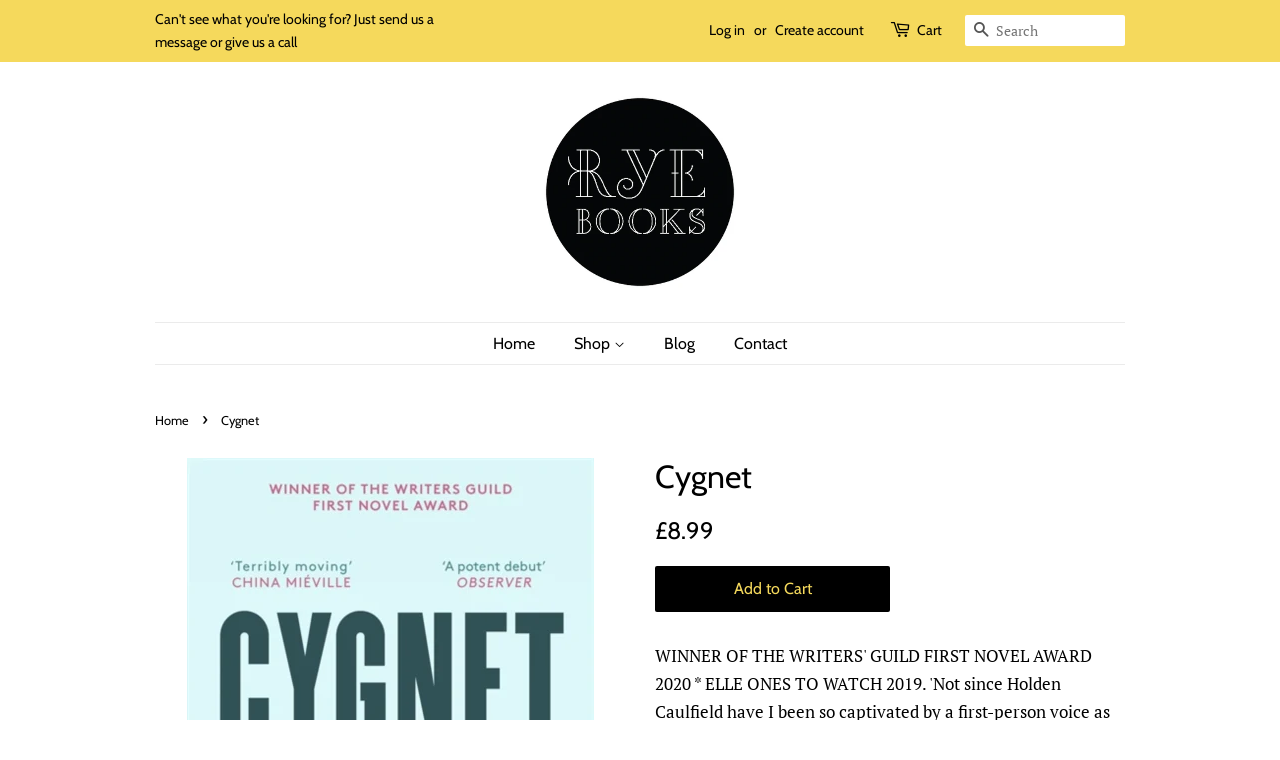

--- FILE ---
content_type: text/html; charset=utf-8
request_url: https://ryebooks.co.uk/products/cygnet
body_size: 19372
content:
<!doctype html>
<html class="no-js">
<head>

  <!-- Basic page needs ================================================== -->
  <meta charset="utf-8">
  <meta http-equiv="X-UA-Compatible" content="IE=edge,chrome=1">

  

  <!-- Title and description ================================================== -->
  <title>
  Cygnet &ndash; Rye Books
  </title>

  
  <meta name="description" content="WINNER OF THE WRITERS&#39; GUILD FIRST NOVEL AWARD 2020 * ELLE ONES TO WATCH 2019. &#39;Not since Holden Caulfield have I been so captivated by a first-person voice as the one Season Butler creates in Cygnet&#39; - Blake Morrison * &#39;A bright new voice in literature&#39; - Bernardine Evaristo * &#39;Terribly moving&#39; - China Mieville * &#39;A b">
  

  <!-- Social meta ================================================== -->
  <!-- /snippets/social-meta-tags.liquid -->




<meta property="og:site_name" content="Rye Books">
<meta property="og:url" content="https://ryebooks.co.uk/products/cygnet">
<meta property="og:title" content="Cygnet">
<meta property="og:type" content="product">
<meta property="og:description" content="WINNER OF THE WRITERS&#39; GUILD FIRST NOVEL AWARD 2020 * ELLE ONES TO WATCH 2019. &#39;Not since Holden Caulfield have I been so captivated by a first-person voice as the one Season Butler creates in Cygnet&#39; - Blake Morrison * &#39;A bright new voice in literature&#39; - Bernardine Evaristo * &#39;Terribly moving&#39; - China Mieville * &#39;A b">

  <meta property="og:price:amount" content="8.99">
  <meta property="og:price:currency" content="GBP">

<meta property="og:image" content="http://ryebooks.co.uk/cdn/shop/products/Cygnet_1200x1200.jpg?v=1594133155">
<meta property="og:image:secure_url" content="https://ryebooks.co.uk/cdn/shop/products/Cygnet_1200x1200.jpg?v=1594133155">


  <meta name="twitter:site" content="@rye_books">

<meta name="twitter:card" content="summary_large_image">
<meta name="twitter:title" content="Cygnet">
<meta name="twitter:description" content="WINNER OF THE WRITERS&#39; GUILD FIRST NOVEL AWARD 2020 * ELLE ONES TO WATCH 2019. &#39;Not since Holden Caulfield have I been so captivated by a first-person voice as the one Season Butler creates in Cygnet&#39; - Blake Morrison * &#39;A bright new voice in literature&#39; - Bernardine Evaristo * &#39;Terribly moving&#39; - China Mieville * &#39;A b">


  <!-- Helpers ================================================== -->
  <link rel="canonical" href="https://ryebooks.co.uk/products/cygnet">
  <meta name="viewport" content="width=device-width,initial-scale=1">
  <meta name="theme-color" content="#000000">

  <!-- CSS ================================================== -->
  <link href="//ryebooks.co.uk/cdn/shop/t/8/assets/timber.scss.css?v=143872700084284799231759259233" rel="stylesheet" type="text/css" media="all" />
  <link href="//ryebooks.co.uk/cdn/shop/t/8/assets/theme.scss.css?v=137823009812955632891759259232" rel="stylesheet" type="text/css" media="all" />

  <script>
    window.theme = window.theme || {};

    var theme = {
      strings: {
        addToCart: "Add to Cart",
        soldOut: "Sold Out",
        unavailable: "Unavailable",
        zoomClose: "Close (Esc)",
        zoomPrev: "Previous (Left arrow key)",
        zoomNext: "Next (Right arrow key)",
        addressError: "Error looking up that address",
        addressNoResults: "No results for that address",
        addressQueryLimit: "You have exceeded the Google API usage limit. Consider upgrading to a \u003ca href=\"https:\/\/developers.google.com\/maps\/premium\/usage-limits\"\u003ePremium Plan\u003c\/a\u003e.",
        authError: "There was a problem authenticating your Google Maps API Key."
      },
      settings: {
        // Adding some settings to allow the editor to update correctly when they are changed
        enableWideLayout: false,
        typeAccentTransform: false,
        typeAccentSpacing: false,
        baseFontSize: '17px',
        headerBaseFontSize: '32px',
        accentFontSize: '16px'
      },
      variables: {
        mediaQueryMedium: 'screen and (max-width: 768px)',
        bpSmall: false
      },
      moneyFormat: "£{{amount}}"
    }

    document.documentElement.className = document.documentElement.className.replace('no-js', 'supports-js');
  </script>

  <!-- Header hook for plugins ================================================== -->
  <script>window.performance && window.performance.mark && window.performance.mark('shopify.content_for_header.start');</script><meta name="facebook-domain-verification" content="a5796vhv3sw7bkfejn8f7xq3lr0bep">
<meta id="shopify-digital-wallet" name="shopify-digital-wallet" content="/6413680730/digital_wallets/dialog">
<meta name="shopify-checkout-api-token" content="8cc1cc667ea832eed5c84fff923190fc">
<link rel="alternate" type="application/json+oembed" href="https://ryebooks.co.uk/products/cygnet.oembed">
<script async="async" src="/checkouts/internal/preloads.js?locale=en-GB"></script>
<link rel="preconnect" href="https://shop.app" crossorigin="anonymous">
<script async="async" src="https://shop.app/checkouts/internal/preloads.js?locale=en-GB&shop_id=6413680730" crossorigin="anonymous"></script>
<script id="apple-pay-shop-capabilities" type="application/json">{"shopId":6413680730,"countryCode":"GB","currencyCode":"GBP","merchantCapabilities":["supports3DS"],"merchantId":"gid:\/\/shopify\/Shop\/6413680730","merchantName":"Rye Books","requiredBillingContactFields":["postalAddress","email","phone"],"requiredShippingContactFields":["postalAddress","email","phone"],"shippingType":"shipping","supportedNetworks":["visa","maestro","masterCard","amex","discover","elo"],"total":{"type":"pending","label":"Rye Books","amount":"1.00"},"shopifyPaymentsEnabled":true,"supportsSubscriptions":true}</script>
<script id="shopify-features" type="application/json">{"accessToken":"8cc1cc667ea832eed5c84fff923190fc","betas":["rich-media-storefront-analytics"],"domain":"ryebooks.co.uk","predictiveSearch":true,"shopId":6413680730,"locale":"en"}</script>
<script>var Shopify = Shopify || {};
Shopify.shop = "ryebooks.myshopify.com";
Shopify.locale = "en";
Shopify.currency = {"active":"GBP","rate":"1.0"};
Shopify.country = "GB";
Shopify.theme = {"name":"Minimal","id":41352724570,"schema_name":"Minimal","schema_version":"10.1.2","theme_store_id":380,"role":"main"};
Shopify.theme.handle = "null";
Shopify.theme.style = {"id":null,"handle":null};
Shopify.cdnHost = "ryebooks.co.uk/cdn";
Shopify.routes = Shopify.routes || {};
Shopify.routes.root = "/";</script>
<script type="module">!function(o){(o.Shopify=o.Shopify||{}).modules=!0}(window);</script>
<script>!function(o){function n(){var o=[];function n(){o.push(Array.prototype.slice.apply(arguments))}return n.q=o,n}var t=o.Shopify=o.Shopify||{};t.loadFeatures=n(),t.autoloadFeatures=n()}(window);</script>
<script>
  window.ShopifyPay = window.ShopifyPay || {};
  window.ShopifyPay.apiHost = "shop.app\/pay";
  window.ShopifyPay.redirectState = null;
</script>
<script id="shop-js-analytics" type="application/json">{"pageType":"product"}</script>
<script defer="defer" async type="module" src="//ryebooks.co.uk/cdn/shopifycloud/shop-js/modules/v2/client.init-shop-cart-sync_BT-GjEfc.en.esm.js"></script>
<script defer="defer" async type="module" src="//ryebooks.co.uk/cdn/shopifycloud/shop-js/modules/v2/chunk.common_D58fp_Oc.esm.js"></script>
<script defer="defer" async type="module" src="//ryebooks.co.uk/cdn/shopifycloud/shop-js/modules/v2/chunk.modal_xMitdFEc.esm.js"></script>
<script type="module">
  await import("//ryebooks.co.uk/cdn/shopifycloud/shop-js/modules/v2/client.init-shop-cart-sync_BT-GjEfc.en.esm.js");
await import("//ryebooks.co.uk/cdn/shopifycloud/shop-js/modules/v2/chunk.common_D58fp_Oc.esm.js");
await import("//ryebooks.co.uk/cdn/shopifycloud/shop-js/modules/v2/chunk.modal_xMitdFEc.esm.js");

  window.Shopify.SignInWithShop?.initShopCartSync?.({"fedCMEnabled":true,"windoidEnabled":true});

</script>
<script>
  window.Shopify = window.Shopify || {};
  if (!window.Shopify.featureAssets) window.Shopify.featureAssets = {};
  window.Shopify.featureAssets['shop-js'] = {"shop-cart-sync":["modules/v2/client.shop-cart-sync_DZOKe7Ll.en.esm.js","modules/v2/chunk.common_D58fp_Oc.esm.js","modules/v2/chunk.modal_xMitdFEc.esm.js"],"init-fed-cm":["modules/v2/client.init-fed-cm_B6oLuCjv.en.esm.js","modules/v2/chunk.common_D58fp_Oc.esm.js","modules/v2/chunk.modal_xMitdFEc.esm.js"],"shop-cash-offers":["modules/v2/client.shop-cash-offers_D2sdYoxE.en.esm.js","modules/v2/chunk.common_D58fp_Oc.esm.js","modules/v2/chunk.modal_xMitdFEc.esm.js"],"shop-login-button":["modules/v2/client.shop-login-button_QeVjl5Y3.en.esm.js","modules/v2/chunk.common_D58fp_Oc.esm.js","modules/v2/chunk.modal_xMitdFEc.esm.js"],"pay-button":["modules/v2/client.pay-button_DXTOsIq6.en.esm.js","modules/v2/chunk.common_D58fp_Oc.esm.js","modules/v2/chunk.modal_xMitdFEc.esm.js"],"shop-button":["modules/v2/client.shop-button_DQZHx9pm.en.esm.js","modules/v2/chunk.common_D58fp_Oc.esm.js","modules/v2/chunk.modal_xMitdFEc.esm.js"],"avatar":["modules/v2/client.avatar_BTnouDA3.en.esm.js"],"init-windoid":["modules/v2/client.init-windoid_CR1B-cfM.en.esm.js","modules/v2/chunk.common_D58fp_Oc.esm.js","modules/v2/chunk.modal_xMitdFEc.esm.js"],"init-shop-for-new-customer-accounts":["modules/v2/client.init-shop-for-new-customer-accounts_C_vY_xzh.en.esm.js","modules/v2/client.shop-login-button_QeVjl5Y3.en.esm.js","modules/v2/chunk.common_D58fp_Oc.esm.js","modules/v2/chunk.modal_xMitdFEc.esm.js"],"init-shop-email-lookup-coordinator":["modules/v2/client.init-shop-email-lookup-coordinator_BI7n9ZSv.en.esm.js","modules/v2/chunk.common_D58fp_Oc.esm.js","modules/v2/chunk.modal_xMitdFEc.esm.js"],"init-shop-cart-sync":["modules/v2/client.init-shop-cart-sync_BT-GjEfc.en.esm.js","modules/v2/chunk.common_D58fp_Oc.esm.js","modules/v2/chunk.modal_xMitdFEc.esm.js"],"shop-toast-manager":["modules/v2/client.shop-toast-manager_DiYdP3xc.en.esm.js","modules/v2/chunk.common_D58fp_Oc.esm.js","modules/v2/chunk.modal_xMitdFEc.esm.js"],"init-customer-accounts":["modules/v2/client.init-customer-accounts_D9ZNqS-Q.en.esm.js","modules/v2/client.shop-login-button_QeVjl5Y3.en.esm.js","modules/v2/chunk.common_D58fp_Oc.esm.js","modules/v2/chunk.modal_xMitdFEc.esm.js"],"init-customer-accounts-sign-up":["modules/v2/client.init-customer-accounts-sign-up_iGw4briv.en.esm.js","modules/v2/client.shop-login-button_QeVjl5Y3.en.esm.js","modules/v2/chunk.common_D58fp_Oc.esm.js","modules/v2/chunk.modal_xMitdFEc.esm.js"],"shop-follow-button":["modules/v2/client.shop-follow-button_CqMgW2wH.en.esm.js","modules/v2/chunk.common_D58fp_Oc.esm.js","modules/v2/chunk.modal_xMitdFEc.esm.js"],"checkout-modal":["modules/v2/client.checkout-modal_xHeaAweL.en.esm.js","modules/v2/chunk.common_D58fp_Oc.esm.js","modules/v2/chunk.modal_xMitdFEc.esm.js"],"shop-login":["modules/v2/client.shop-login_D91U-Q7h.en.esm.js","modules/v2/chunk.common_D58fp_Oc.esm.js","modules/v2/chunk.modal_xMitdFEc.esm.js"],"lead-capture":["modules/v2/client.lead-capture_BJmE1dJe.en.esm.js","modules/v2/chunk.common_D58fp_Oc.esm.js","modules/v2/chunk.modal_xMitdFEc.esm.js"],"payment-terms":["modules/v2/client.payment-terms_Ci9AEqFq.en.esm.js","modules/v2/chunk.common_D58fp_Oc.esm.js","modules/v2/chunk.modal_xMitdFEc.esm.js"]};
</script>
<script>(function() {
  var isLoaded = false;
  function asyncLoad() {
    if (isLoaded) return;
    isLoaded = true;
    var urls = ["https:\/\/cdn.thecreativer.com\/js\/storepickup.js?shop=ryebooks.myshopify.com","https:\/\/a.mailmunch.co\/widgets\/site-694256-38f390e776c456bcd5f879f7249b7f965cd84c70.js?shop=ryebooks.myshopify.com","https:\/\/cloudsearch-1f874.kxcdn.com\/shopify.js?shop=ryebooks.myshopify.com","https:\/\/chimpstatic.com\/mcjs-connected\/js\/users\/a28cb5dd010def0a45ea179fa\/2ae2962e51ebcd9e2b568276d.js?shop=ryebooks.myshopify.com"];
    for (var i = 0; i < urls.length; i++) {
      var s = document.createElement('script');
      s.type = 'text/javascript';
      s.async = true;
      s.src = urls[i];
      var x = document.getElementsByTagName('script')[0];
      x.parentNode.insertBefore(s, x);
    }
  };
  if(window.attachEvent) {
    window.attachEvent('onload', asyncLoad);
  } else {
    window.addEventListener('load', asyncLoad, false);
  }
})();</script>
<script id="__st">var __st={"a":6413680730,"offset":0,"reqid":"c5cb457d-12ca-47d5-a9a3-850c630ec4fe-1769107795","pageurl":"ryebooks.co.uk\/products\/cygnet","u":"ee107321c9f1","p":"product","rtyp":"product","rid":5442362736792};</script>
<script>window.ShopifyPaypalV4VisibilityTracking = true;</script>
<script id="captcha-bootstrap">!function(){'use strict';const t='contact',e='account',n='new_comment',o=[[t,t],['blogs',n],['comments',n],[t,'customer']],c=[[e,'customer_login'],[e,'guest_login'],[e,'recover_customer_password'],[e,'create_customer']],r=t=>t.map((([t,e])=>`form[action*='/${t}']:not([data-nocaptcha='true']) input[name='form_type'][value='${e}']`)).join(','),a=t=>()=>t?[...document.querySelectorAll(t)].map((t=>t.form)):[];function s(){const t=[...o],e=r(t);return a(e)}const i='password',u='form_key',d=['recaptcha-v3-token','g-recaptcha-response','h-captcha-response',i],f=()=>{try{return window.sessionStorage}catch{return}},m='__shopify_v',_=t=>t.elements[u];function p(t,e,n=!1){try{const o=window.sessionStorage,c=JSON.parse(o.getItem(e)),{data:r}=function(t){const{data:e,action:n}=t;return t[m]||n?{data:e,action:n}:{data:t,action:n}}(c);for(const[e,n]of Object.entries(r))t.elements[e]&&(t.elements[e].value=n);n&&o.removeItem(e)}catch(o){console.error('form repopulation failed',{error:o})}}const l='form_type',E='cptcha';function T(t){t.dataset[E]=!0}const w=window,h=w.document,L='Shopify',v='ce_forms',y='captcha';let A=!1;((t,e)=>{const n=(g='f06e6c50-85a8-45c8-87d0-21a2b65856fe',I='https://cdn.shopify.com/shopifycloud/storefront-forms-hcaptcha/ce_storefront_forms_captcha_hcaptcha.v1.5.2.iife.js',D={infoText:'Protected by hCaptcha',privacyText:'Privacy',termsText:'Terms'},(t,e,n)=>{const o=w[L][v],c=o.bindForm;if(c)return c(t,g,e,D).then(n);var r;o.q.push([[t,g,e,D],n]),r=I,A||(h.body.append(Object.assign(h.createElement('script'),{id:'captcha-provider',async:!0,src:r})),A=!0)});var g,I,D;w[L]=w[L]||{},w[L][v]=w[L][v]||{},w[L][v].q=[],w[L][y]=w[L][y]||{},w[L][y].protect=function(t,e){n(t,void 0,e),T(t)},Object.freeze(w[L][y]),function(t,e,n,w,h,L){const[v,y,A,g]=function(t,e,n){const i=e?o:[],u=t?c:[],d=[...i,...u],f=r(d),m=r(i),_=r(d.filter((([t,e])=>n.includes(e))));return[a(f),a(m),a(_),s()]}(w,h,L),I=t=>{const e=t.target;return e instanceof HTMLFormElement?e:e&&e.form},D=t=>v().includes(t);t.addEventListener('submit',(t=>{const e=I(t);if(!e)return;const n=D(e)&&!e.dataset.hcaptchaBound&&!e.dataset.recaptchaBound,o=_(e),c=g().includes(e)&&(!o||!o.value);(n||c)&&t.preventDefault(),c&&!n&&(function(t){try{if(!f())return;!function(t){const e=f();if(!e)return;const n=_(t);if(!n)return;const o=n.value;o&&e.removeItem(o)}(t);const e=Array.from(Array(32),(()=>Math.random().toString(36)[2])).join('');!function(t,e){_(t)||t.append(Object.assign(document.createElement('input'),{type:'hidden',name:u})),t.elements[u].value=e}(t,e),function(t,e){const n=f();if(!n)return;const o=[...t.querySelectorAll(`input[type='${i}']`)].map((({name:t})=>t)),c=[...d,...o],r={};for(const[a,s]of new FormData(t).entries())c.includes(a)||(r[a]=s);n.setItem(e,JSON.stringify({[m]:1,action:t.action,data:r}))}(t,e)}catch(e){console.error('failed to persist form',e)}}(e),e.submit())}));const S=(t,e)=>{t&&!t.dataset[E]&&(n(t,e.some((e=>e===t))),T(t))};for(const o of['focusin','change'])t.addEventListener(o,(t=>{const e=I(t);D(e)&&S(e,y())}));const B=e.get('form_key'),M=e.get(l),P=B&&M;t.addEventListener('DOMContentLoaded',(()=>{const t=y();if(P)for(const e of t)e.elements[l].value===M&&p(e,B);[...new Set([...A(),...v().filter((t=>'true'===t.dataset.shopifyCaptcha))])].forEach((e=>S(e,t)))}))}(h,new URLSearchParams(w.location.search),n,t,e,['guest_login'])})(!0,!0)}();</script>
<script integrity="sha256-4kQ18oKyAcykRKYeNunJcIwy7WH5gtpwJnB7kiuLZ1E=" data-source-attribution="shopify.loadfeatures" defer="defer" src="//ryebooks.co.uk/cdn/shopifycloud/storefront/assets/storefront/load_feature-a0a9edcb.js" crossorigin="anonymous"></script>
<script crossorigin="anonymous" defer="defer" src="//ryebooks.co.uk/cdn/shopifycloud/storefront/assets/shopify_pay/storefront-65b4c6d7.js?v=20250812"></script>
<script data-source-attribution="shopify.dynamic_checkout.dynamic.init">var Shopify=Shopify||{};Shopify.PaymentButton=Shopify.PaymentButton||{isStorefrontPortableWallets:!0,init:function(){window.Shopify.PaymentButton.init=function(){};var t=document.createElement("script");t.src="https://ryebooks.co.uk/cdn/shopifycloud/portable-wallets/latest/portable-wallets.en.js",t.type="module",document.head.appendChild(t)}};
</script>
<script data-source-attribution="shopify.dynamic_checkout.buyer_consent">
  function portableWalletsHideBuyerConsent(e){var t=document.getElementById("shopify-buyer-consent"),n=document.getElementById("shopify-subscription-policy-button");t&&n&&(t.classList.add("hidden"),t.setAttribute("aria-hidden","true"),n.removeEventListener("click",e))}function portableWalletsShowBuyerConsent(e){var t=document.getElementById("shopify-buyer-consent"),n=document.getElementById("shopify-subscription-policy-button");t&&n&&(t.classList.remove("hidden"),t.removeAttribute("aria-hidden"),n.addEventListener("click",e))}window.Shopify?.PaymentButton&&(window.Shopify.PaymentButton.hideBuyerConsent=portableWalletsHideBuyerConsent,window.Shopify.PaymentButton.showBuyerConsent=portableWalletsShowBuyerConsent);
</script>
<script data-source-attribution="shopify.dynamic_checkout.cart.bootstrap">document.addEventListener("DOMContentLoaded",(function(){function t(){return document.querySelector("shopify-accelerated-checkout-cart, shopify-accelerated-checkout")}if(t())Shopify.PaymentButton.init();else{new MutationObserver((function(e,n){t()&&(Shopify.PaymentButton.init(),n.disconnect())})).observe(document.body,{childList:!0,subtree:!0})}}));
</script>
<link id="shopify-accelerated-checkout-styles" rel="stylesheet" media="screen" href="https://ryebooks.co.uk/cdn/shopifycloud/portable-wallets/latest/accelerated-checkout-backwards-compat.css" crossorigin="anonymous">
<style id="shopify-accelerated-checkout-cart">
        #shopify-buyer-consent {
  margin-top: 1em;
  display: inline-block;
  width: 100%;
}

#shopify-buyer-consent.hidden {
  display: none;
}

#shopify-subscription-policy-button {
  background: none;
  border: none;
  padding: 0;
  text-decoration: underline;
  font-size: inherit;
  cursor: pointer;
}

#shopify-subscription-policy-button::before {
  box-shadow: none;
}

      </style>

<script>window.performance && window.performance.mark && window.performance.mark('shopify.content_for_header.end');</script>

  <script src="//ryebooks.co.uk/cdn/shop/t/8/assets/jquery-2.2.3.min.js?v=58211863146907186831559066759" type="text/javascript"></script>

  <script src="//ryebooks.co.uk/cdn/shop/t/8/assets/lazysizes.min.js?v=155223123402716617051559066759" async="async"></script>

  
  

<!-- CreativeR Store Pickup -->
<!-- v1.4.0 -->
<!-- DO NOT EDIT THIS FILE. ANY CHANGES WILL BE OVERWRITTEN -->
<script type="text/javascript">
    let storePickupButtonText = 'Pick Up In Store';
    var storePickupSettings = {"moneyFormat":"£","max_days":"0","min_days":"1","name":false,"phone":false,"email":false,"date_enabled":false,"mandatory_collections":[],"exclude_collections":[],"exclude_products":[],"blackoutDates":"","enableBlackoutDates":false,"cart_version":"v1_3","disabled":false,"message":"We will let you know when your order is ready to collect - please wait for the notification as not all books are in stock","button_text":"Pick up in store 1-2 days turnaround ","discount":"","styling":"style1","extra_input_1":"","extra_input_2":"","extra_input_3":"","tagWithPickupDate":null,"tagWithPickupTime":null,"tagWithPickupLocation":null,"same_day_pickup":false,"stores_on_top":true,"above_weight":null,"checkoutStoreName":null,"replaceCustomerName":null,"overwriteLocale":null,"locationsInASelect":null,"saveOnChange":null,"shippingEnabled":true,"pickupEnabled":true};
    
    var stores =  '' 

    
    
    

    var pickupTranslations =  JSON.parse('{\"en\":{\"shippingMethod\":\"Shipping - Free local delivery & Standard Delivery to the rest of the UK\",\"pleaseClickCheckout\":\"Please click the checkout button to continue.\",\"textButton\":\"Pick up in store 1-2 days turnaround \",\"mandatoryForPickupText\":\"An item in your cart must be collected\",\"pickupDate\":\"Pickup Date\",\"chooseADateTime\":\"Choose a date/time\",\"nameOfPersonCollecting\":\"Name of person collecting\",\"pickupFirstName\":\"First name\",\"pickupLastName\":\"Last name\",\"yourName\":\"Your name\",\"contactNumber\":\"Contact Number\",\"pickupEmail\":\"Your email address\",\"pickupEmailPlaceholder\":\"email address\",\"pickupStore\":\"Pickup Store\",\"chooseLocation\":\"Choose a location below for pickup\",\"chooseLocationOption\":\"Please choose a location\",\"pickupDateError\":\"Please enter a pickup date.\",\"nameOfPersonCollectingError\":\"Please enter who will be picking up your order.\",\"pickupFirstNameError\":\"Enter a first name\",\"pickupLastNameError\":\"Enter a last name\",\"contactNumberError\":\"Please enter a phone number.\",\"emailError\":\"Please enter your email address.\",\"storeSelectError\":\"Please select which store you will pick up from\",\"extra1Placeholder\":\"\",\"extra2Placeholder\":\"\",\"extra3Placeholder\":\"\",\"extraField1Error\":\"You must complete this field\",\"extraField2Error\":\"You must complete this field\",\"extraField3Error\":\"You must complete this field\",\"shippingTitle1\":\"Store Pickup\",\"noRatesForCart\":\"Pickup is not available for your cart or destination.\",\"noRatesForCountryNotice\":\"We do not offer pickups in this country.\",\"contactAddressTitle\":\"Pickup address\",\"first_name_label\":\"First name:\",\"first_name_placeholder\":\"First name\",\"optional_first_name_label\":\"First name\",\"optional_first_name_placeholder\":\"First name (optional)\",\"last_name_label\":\"Last name\",\"last_name_placeholder\":\"Last name\",\"company\":\"Company\",\"zip_code_label\":\"Zip code\",\"zip_code_placeholder\":\"ZIP code\",\"postal_code_label\":\"Postal code\",\"postcode_label\":\"Postal code\",\"postal_code_placeholder\":\"Postal code\",\"postcode_placeholder\":\"Post code\",\"city_label\":\"City\",\"country_label\":\"Country\",\"address_title\":\"Address\",\"address1_label\":\"Address\",\"orderSummary\":\"Free Pickup\",\"shippingLabel\":\"Store Pickup\",\"taxesLabel\":\"Taxes\",\"shippingDefaultValue\":\"Calculated at next step\",\"freeTotalLabel\":\"Free\",\"shippingTitle2\":\"Store Pickup\",\"billingAddressTitle\":\"Billing address\",\"sameBillingAddressLabel\":\"Please use the option below ⬇\",\"differentBillingAddressLabel\":\"Use a different billing address\",\"billingAddressDescription\":\"Please enter your Billing Address:\",\"billingAddressDescriptionNoShippingAddress\":\"Please enter your Billing Address:\",\"thankYouMarkerShipping\":\"Pickup address\",\"thankYouMarkerCurrent\":\"Pickup address\",\"shippingAddressTitle\":\"Pickup address\",\"orderUpdatesSubscribeToEmailNotifications\":\"Get pickup updates by email\",\"orderUpdatesSubscribeToPhoneNotifications\":\"Get pickup updates by email or SMS\",\"orderUpdatesSubscribeToEmailOrPhoneNotifications\":\"Get pickup updates by SMS\",\"reviewBlockShippingAddressTitle\":\"Store Pickup\",\"continue_to_shipping_method\":\"Continue to shipping method\"}}') 

    var pickupCompany = "Rye Books";
    var pickupAddress = "47 NORTH CROSS RD";
    var pickupCity = "EAST DULWICH";
    var pickupCountry = "United Kingdom";
    var pickupZip = "SE22 9ET";
    var pickupProvince = "England";
    var pickupLocale = "en";
    var shopPhone = "7974360967";
    var pickupProduct = '31926939713626';
    var appUrl = 'https://shopify-pickup-app.herokuapp.com/';
    var storePickupLoaded = false;
    var pickupProductInCart = false;
    var CRpickupProductEnabled = true
    var CRdeliveryProductEnabled = false
    var CRcarrierServiceEnabled = false;
    var CRpermanentDomain = 'ryebooks.myshopify.com';
    var CRdisabledTimes = [];
    var CRoverRidingRules = [];
    
    

</script>
<div style="display:none;">
    <script>var crItems = [];</script>
    
</div>

<!-- CreativeR Store Pickup-->
<link href="https://monorail-edge.shopifysvc.com" rel="dns-prefetch">
<script>(function(){if ("sendBeacon" in navigator && "performance" in window) {try {var session_token_from_headers = performance.getEntriesByType('navigation')[0].serverTiming.find(x => x.name == '_s').description;} catch {var session_token_from_headers = undefined;}var session_cookie_matches = document.cookie.match(/_shopify_s=([^;]*)/);var session_token_from_cookie = session_cookie_matches && session_cookie_matches.length === 2 ? session_cookie_matches[1] : "";var session_token = session_token_from_headers || session_token_from_cookie || "";function handle_abandonment_event(e) {var entries = performance.getEntries().filter(function(entry) {return /monorail-edge.shopifysvc.com/.test(entry.name);});if (!window.abandonment_tracked && entries.length === 0) {window.abandonment_tracked = true;var currentMs = Date.now();var navigation_start = performance.timing.navigationStart;var payload = {shop_id: 6413680730,url: window.location.href,navigation_start,duration: currentMs - navigation_start,session_token,page_type: "product"};window.navigator.sendBeacon("https://monorail-edge.shopifysvc.com/v1/produce", JSON.stringify({schema_id: "online_store_buyer_site_abandonment/1.1",payload: payload,metadata: {event_created_at_ms: currentMs,event_sent_at_ms: currentMs}}));}}window.addEventListener('pagehide', handle_abandonment_event);}}());</script>
<script id="web-pixels-manager-setup">(function e(e,d,r,n,o){if(void 0===o&&(o={}),!Boolean(null===(a=null===(i=window.Shopify)||void 0===i?void 0:i.analytics)||void 0===a?void 0:a.replayQueue)){var i,a;window.Shopify=window.Shopify||{};var t=window.Shopify;t.analytics=t.analytics||{};var s=t.analytics;s.replayQueue=[],s.publish=function(e,d,r){return s.replayQueue.push([e,d,r]),!0};try{self.performance.mark("wpm:start")}catch(e){}var l=function(){var e={modern:/Edge?\/(1{2}[4-9]|1[2-9]\d|[2-9]\d{2}|\d{4,})\.\d+(\.\d+|)|Firefox\/(1{2}[4-9]|1[2-9]\d|[2-9]\d{2}|\d{4,})\.\d+(\.\d+|)|Chrom(ium|e)\/(9{2}|\d{3,})\.\d+(\.\d+|)|(Maci|X1{2}).+ Version\/(15\.\d+|(1[6-9]|[2-9]\d|\d{3,})\.\d+)([,.]\d+|)( \(\w+\)|)( Mobile\/\w+|) Safari\/|Chrome.+OPR\/(9{2}|\d{3,})\.\d+\.\d+|(CPU[ +]OS|iPhone[ +]OS|CPU[ +]iPhone|CPU IPhone OS|CPU iPad OS)[ +]+(15[._]\d+|(1[6-9]|[2-9]\d|\d{3,})[._]\d+)([._]\d+|)|Android:?[ /-](13[3-9]|1[4-9]\d|[2-9]\d{2}|\d{4,})(\.\d+|)(\.\d+|)|Android.+Firefox\/(13[5-9]|1[4-9]\d|[2-9]\d{2}|\d{4,})\.\d+(\.\d+|)|Android.+Chrom(ium|e)\/(13[3-9]|1[4-9]\d|[2-9]\d{2}|\d{4,})\.\d+(\.\d+|)|SamsungBrowser\/([2-9]\d|\d{3,})\.\d+/,legacy:/Edge?\/(1[6-9]|[2-9]\d|\d{3,})\.\d+(\.\d+|)|Firefox\/(5[4-9]|[6-9]\d|\d{3,})\.\d+(\.\d+|)|Chrom(ium|e)\/(5[1-9]|[6-9]\d|\d{3,})\.\d+(\.\d+|)([\d.]+$|.*Safari\/(?![\d.]+ Edge\/[\d.]+$))|(Maci|X1{2}).+ Version\/(10\.\d+|(1[1-9]|[2-9]\d|\d{3,})\.\d+)([,.]\d+|)( \(\w+\)|)( Mobile\/\w+|) Safari\/|Chrome.+OPR\/(3[89]|[4-9]\d|\d{3,})\.\d+\.\d+|(CPU[ +]OS|iPhone[ +]OS|CPU[ +]iPhone|CPU IPhone OS|CPU iPad OS)[ +]+(10[._]\d+|(1[1-9]|[2-9]\d|\d{3,})[._]\d+)([._]\d+|)|Android:?[ /-](13[3-9]|1[4-9]\d|[2-9]\d{2}|\d{4,})(\.\d+|)(\.\d+|)|Mobile Safari.+OPR\/([89]\d|\d{3,})\.\d+\.\d+|Android.+Firefox\/(13[5-9]|1[4-9]\d|[2-9]\d{2}|\d{4,})\.\d+(\.\d+|)|Android.+Chrom(ium|e)\/(13[3-9]|1[4-9]\d|[2-9]\d{2}|\d{4,})\.\d+(\.\d+|)|Android.+(UC? ?Browser|UCWEB|U3)[ /]?(15\.([5-9]|\d{2,})|(1[6-9]|[2-9]\d|\d{3,})\.\d+)\.\d+|SamsungBrowser\/(5\.\d+|([6-9]|\d{2,})\.\d+)|Android.+MQ{2}Browser\/(14(\.(9|\d{2,})|)|(1[5-9]|[2-9]\d|\d{3,})(\.\d+|))(\.\d+|)|K[Aa][Ii]OS\/(3\.\d+|([4-9]|\d{2,})\.\d+)(\.\d+|)/},d=e.modern,r=e.legacy,n=navigator.userAgent;return n.match(d)?"modern":n.match(r)?"legacy":"unknown"}(),u="modern"===l?"modern":"legacy",c=(null!=n?n:{modern:"",legacy:""})[u],f=function(e){return[e.baseUrl,"/wpm","/b",e.hashVersion,"modern"===e.buildTarget?"m":"l",".js"].join("")}({baseUrl:d,hashVersion:r,buildTarget:u}),m=function(e){var d=e.version,r=e.bundleTarget,n=e.surface,o=e.pageUrl,i=e.monorailEndpoint;return{emit:function(e){var a=e.status,t=e.errorMsg,s=(new Date).getTime(),l=JSON.stringify({metadata:{event_sent_at_ms:s},events:[{schema_id:"web_pixels_manager_load/3.1",payload:{version:d,bundle_target:r,page_url:o,status:a,surface:n,error_msg:t},metadata:{event_created_at_ms:s}}]});if(!i)return console&&console.warn&&console.warn("[Web Pixels Manager] No Monorail endpoint provided, skipping logging."),!1;try{return self.navigator.sendBeacon.bind(self.navigator)(i,l)}catch(e){}var u=new XMLHttpRequest;try{return u.open("POST",i,!0),u.setRequestHeader("Content-Type","text/plain"),u.send(l),!0}catch(e){return console&&console.warn&&console.warn("[Web Pixels Manager] Got an unhandled error while logging to Monorail."),!1}}}}({version:r,bundleTarget:l,surface:e.surface,pageUrl:self.location.href,monorailEndpoint:e.monorailEndpoint});try{o.browserTarget=l,function(e){var d=e.src,r=e.async,n=void 0===r||r,o=e.onload,i=e.onerror,a=e.sri,t=e.scriptDataAttributes,s=void 0===t?{}:t,l=document.createElement("script"),u=document.querySelector("head"),c=document.querySelector("body");if(l.async=n,l.src=d,a&&(l.integrity=a,l.crossOrigin="anonymous"),s)for(var f in s)if(Object.prototype.hasOwnProperty.call(s,f))try{l.dataset[f]=s[f]}catch(e){}if(o&&l.addEventListener("load",o),i&&l.addEventListener("error",i),u)u.appendChild(l);else{if(!c)throw new Error("Did not find a head or body element to append the script");c.appendChild(l)}}({src:f,async:!0,onload:function(){if(!function(){var e,d;return Boolean(null===(d=null===(e=window.Shopify)||void 0===e?void 0:e.analytics)||void 0===d?void 0:d.initialized)}()){var d=window.webPixelsManager.init(e)||void 0;if(d){var r=window.Shopify.analytics;r.replayQueue.forEach((function(e){var r=e[0],n=e[1],o=e[2];d.publishCustomEvent(r,n,o)})),r.replayQueue=[],r.publish=d.publishCustomEvent,r.visitor=d.visitor,r.initialized=!0}}},onerror:function(){return m.emit({status:"failed",errorMsg:"".concat(f," has failed to load")})},sri:function(e){var d=/^sha384-[A-Za-z0-9+/=]+$/;return"string"==typeof e&&d.test(e)}(c)?c:"",scriptDataAttributes:o}),m.emit({status:"loading"})}catch(e){m.emit({status:"failed",errorMsg:(null==e?void 0:e.message)||"Unknown error"})}}})({shopId: 6413680730,storefrontBaseUrl: "https://ryebooks.co.uk",extensionsBaseUrl: "https://extensions.shopifycdn.com/cdn/shopifycloud/web-pixels-manager",monorailEndpoint: "https://monorail-edge.shopifysvc.com/unstable/produce_batch",surface: "storefront-renderer",enabledBetaFlags: ["2dca8a86"],webPixelsConfigList: [{"id":"shopify-app-pixel","configuration":"{}","eventPayloadVersion":"v1","runtimeContext":"STRICT","scriptVersion":"0450","apiClientId":"shopify-pixel","type":"APP","privacyPurposes":["ANALYTICS","MARKETING"]},{"id":"shopify-custom-pixel","eventPayloadVersion":"v1","runtimeContext":"LAX","scriptVersion":"0450","apiClientId":"shopify-pixel","type":"CUSTOM","privacyPurposes":["ANALYTICS","MARKETING"]}],isMerchantRequest: false,initData: {"shop":{"name":"Rye Books","paymentSettings":{"currencyCode":"GBP"},"myshopifyDomain":"ryebooks.myshopify.com","countryCode":"GB","storefrontUrl":"https:\/\/ryebooks.co.uk"},"customer":null,"cart":null,"checkout":null,"productVariants":[{"price":{"amount":8.99,"currencyCode":"GBP"},"product":{"title":"Cygnet","vendor":"Rye Books","id":"5442362736792","untranslatedTitle":"Cygnet","url":"\/products\/cygnet","type":"Books"},"id":"35121371283608","image":{"src":"\/\/ryebooks.co.uk\/cdn\/shop\/products\/Cygnet.jpg?v=1594133155"},"sku":"9780349700304","title":"Default Title","untranslatedTitle":"Default Title"}],"purchasingCompany":null},},"https://ryebooks.co.uk/cdn","fcfee988w5aeb613cpc8e4bc33m6693e112",{"modern":"","legacy":""},{"shopId":"6413680730","storefrontBaseUrl":"https:\/\/ryebooks.co.uk","extensionBaseUrl":"https:\/\/extensions.shopifycdn.com\/cdn\/shopifycloud\/web-pixels-manager","surface":"storefront-renderer","enabledBetaFlags":"[\"2dca8a86\"]","isMerchantRequest":"false","hashVersion":"fcfee988w5aeb613cpc8e4bc33m6693e112","publish":"custom","events":"[[\"page_viewed\",{}],[\"product_viewed\",{\"productVariant\":{\"price\":{\"amount\":8.99,\"currencyCode\":\"GBP\"},\"product\":{\"title\":\"Cygnet\",\"vendor\":\"Rye Books\",\"id\":\"5442362736792\",\"untranslatedTitle\":\"Cygnet\",\"url\":\"\/products\/cygnet\",\"type\":\"Books\"},\"id\":\"35121371283608\",\"image\":{\"src\":\"\/\/ryebooks.co.uk\/cdn\/shop\/products\/Cygnet.jpg?v=1594133155\"},\"sku\":\"9780349700304\",\"title\":\"Default Title\",\"untranslatedTitle\":\"Default Title\"}}]]"});</script><script>
  window.ShopifyAnalytics = window.ShopifyAnalytics || {};
  window.ShopifyAnalytics.meta = window.ShopifyAnalytics.meta || {};
  window.ShopifyAnalytics.meta.currency = 'GBP';
  var meta = {"product":{"id":5442362736792,"gid":"gid:\/\/shopify\/Product\/5442362736792","vendor":"Rye Books","type":"Books","handle":"cygnet","variants":[{"id":35121371283608,"price":899,"name":"Cygnet","public_title":null,"sku":"9780349700304"}],"remote":false},"page":{"pageType":"product","resourceType":"product","resourceId":5442362736792,"requestId":"c5cb457d-12ca-47d5-a9a3-850c630ec4fe-1769107795"}};
  for (var attr in meta) {
    window.ShopifyAnalytics.meta[attr] = meta[attr];
  }
</script>
<script class="analytics">
  (function () {
    var customDocumentWrite = function(content) {
      var jquery = null;

      if (window.jQuery) {
        jquery = window.jQuery;
      } else if (window.Checkout && window.Checkout.$) {
        jquery = window.Checkout.$;
      }

      if (jquery) {
        jquery('body').append(content);
      }
    };

    var hasLoggedConversion = function(token) {
      if (token) {
        return document.cookie.indexOf('loggedConversion=' + token) !== -1;
      }
      return false;
    }

    var setCookieIfConversion = function(token) {
      if (token) {
        var twoMonthsFromNow = new Date(Date.now());
        twoMonthsFromNow.setMonth(twoMonthsFromNow.getMonth() + 2);

        document.cookie = 'loggedConversion=' + token + '; expires=' + twoMonthsFromNow;
      }
    }

    var trekkie = window.ShopifyAnalytics.lib = window.trekkie = window.trekkie || [];
    if (trekkie.integrations) {
      return;
    }
    trekkie.methods = [
      'identify',
      'page',
      'ready',
      'track',
      'trackForm',
      'trackLink'
    ];
    trekkie.factory = function(method) {
      return function() {
        var args = Array.prototype.slice.call(arguments);
        args.unshift(method);
        trekkie.push(args);
        return trekkie;
      };
    };
    for (var i = 0; i < trekkie.methods.length; i++) {
      var key = trekkie.methods[i];
      trekkie[key] = trekkie.factory(key);
    }
    trekkie.load = function(config) {
      trekkie.config = config || {};
      trekkie.config.initialDocumentCookie = document.cookie;
      var first = document.getElementsByTagName('script')[0];
      var script = document.createElement('script');
      script.type = 'text/javascript';
      script.onerror = function(e) {
        var scriptFallback = document.createElement('script');
        scriptFallback.type = 'text/javascript';
        scriptFallback.onerror = function(error) {
                var Monorail = {
      produce: function produce(monorailDomain, schemaId, payload) {
        var currentMs = new Date().getTime();
        var event = {
          schema_id: schemaId,
          payload: payload,
          metadata: {
            event_created_at_ms: currentMs,
            event_sent_at_ms: currentMs
          }
        };
        return Monorail.sendRequest("https://" + monorailDomain + "/v1/produce", JSON.stringify(event));
      },
      sendRequest: function sendRequest(endpointUrl, payload) {
        // Try the sendBeacon API
        if (window && window.navigator && typeof window.navigator.sendBeacon === 'function' && typeof window.Blob === 'function' && !Monorail.isIos12()) {
          var blobData = new window.Blob([payload], {
            type: 'text/plain'
          });

          if (window.navigator.sendBeacon(endpointUrl, blobData)) {
            return true;
          } // sendBeacon was not successful

        } // XHR beacon

        var xhr = new XMLHttpRequest();

        try {
          xhr.open('POST', endpointUrl);
          xhr.setRequestHeader('Content-Type', 'text/plain');
          xhr.send(payload);
        } catch (e) {
          console.log(e);
        }

        return false;
      },
      isIos12: function isIos12() {
        return window.navigator.userAgent.lastIndexOf('iPhone; CPU iPhone OS 12_') !== -1 || window.navigator.userAgent.lastIndexOf('iPad; CPU OS 12_') !== -1;
      }
    };
    Monorail.produce('monorail-edge.shopifysvc.com',
      'trekkie_storefront_load_errors/1.1',
      {shop_id: 6413680730,
      theme_id: 41352724570,
      app_name: "storefront",
      context_url: window.location.href,
      source_url: "//ryebooks.co.uk/cdn/s/trekkie.storefront.46a754ac07d08c656eb845cfbf513dd9a18d4ced.min.js"});

        };
        scriptFallback.async = true;
        scriptFallback.src = '//ryebooks.co.uk/cdn/s/trekkie.storefront.46a754ac07d08c656eb845cfbf513dd9a18d4ced.min.js';
        first.parentNode.insertBefore(scriptFallback, first);
      };
      script.async = true;
      script.src = '//ryebooks.co.uk/cdn/s/trekkie.storefront.46a754ac07d08c656eb845cfbf513dd9a18d4ced.min.js';
      first.parentNode.insertBefore(script, first);
    };
    trekkie.load(
      {"Trekkie":{"appName":"storefront","development":false,"defaultAttributes":{"shopId":6413680730,"isMerchantRequest":null,"themeId":41352724570,"themeCityHash":"11609250474825142271","contentLanguage":"en","currency":"GBP","eventMetadataId":"03cf8cd0-15dd-4708-a2b3-bb32c4c30a70"},"isServerSideCookieWritingEnabled":true,"monorailRegion":"shop_domain","enabledBetaFlags":["65f19447"]},"Session Attribution":{},"S2S":{"facebookCapiEnabled":false,"source":"trekkie-storefront-renderer","apiClientId":580111}}
    );

    var loaded = false;
    trekkie.ready(function() {
      if (loaded) return;
      loaded = true;

      window.ShopifyAnalytics.lib = window.trekkie;

      var originalDocumentWrite = document.write;
      document.write = customDocumentWrite;
      try { window.ShopifyAnalytics.merchantGoogleAnalytics.call(this); } catch(error) {};
      document.write = originalDocumentWrite;

      window.ShopifyAnalytics.lib.page(null,{"pageType":"product","resourceType":"product","resourceId":5442362736792,"requestId":"c5cb457d-12ca-47d5-a9a3-850c630ec4fe-1769107795","shopifyEmitted":true});

      var match = window.location.pathname.match(/checkouts\/(.+)\/(thank_you|post_purchase)/)
      var token = match? match[1]: undefined;
      if (!hasLoggedConversion(token)) {
        setCookieIfConversion(token);
        window.ShopifyAnalytics.lib.track("Viewed Product",{"currency":"GBP","variantId":35121371283608,"productId":5442362736792,"productGid":"gid:\/\/shopify\/Product\/5442362736792","name":"Cygnet","price":"8.99","sku":"9780349700304","brand":"Rye Books","variant":null,"category":"Books","nonInteraction":true,"remote":false},undefined,undefined,{"shopifyEmitted":true});
      window.ShopifyAnalytics.lib.track("monorail:\/\/trekkie_storefront_viewed_product\/1.1",{"currency":"GBP","variantId":35121371283608,"productId":5442362736792,"productGid":"gid:\/\/shopify\/Product\/5442362736792","name":"Cygnet","price":"8.99","sku":"9780349700304","brand":"Rye Books","variant":null,"category":"Books","nonInteraction":true,"remote":false,"referer":"https:\/\/ryebooks.co.uk\/products\/cygnet"});
      }
    });


        var eventsListenerScript = document.createElement('script');
        eventsListenerScript.async = true;
        eventsListenerScript.src = "//ryebooks.co.uk/cdn/shopifycloud/storefront/assets/shop_events_listener-3da45d37.js";
        document.getElementsByTagName('head')[0].appendChild(eventsListenerScript);

})();</script>
<script
  defer
  src="https://ryebooks.co.uk/cdn/shopifycloud/perf-kit/shopify-perf-kit-3.0.4.min.js"
  data-application="storefront-renderer"
  data-shop-id="6413680730"
  data-render-region="gcp-us-east1"
  data-page-type="product"
  data-theme-instance-id="41352724570"
  data-theme-name="Minimal"
  data-theme-version="10.1.2"
  data-monorail-region="shop_domain"
  data-resource-timing-sampling-rate="10"
  data-shs="true"
  data-shs-beacon="true"
  data-shs-export-with-fetch="true"
  data-shs-logs-sample-rate="1"
  data-shs-beacon-endpoint="https://ryebooks.co.uk/api/collect"
></script>
</head>

<body id="cygnet" class="template-product" >

  <div id="shopify-section-header" class="shopify-section"><style>
  .logo__image-wrapper {
    max-width: 200px;
  }
  /*================= If logo is above navigation ================== */
  
    .site-nav {
      
        border-top: 1px solid #ebebeb;
        border-bottom: 1px solid #ebebeb;
      
      margin-top: 30px;
    }

    
      .logo__image-wrapper {
        margin: 0 auto;
      }
    
  

  /*============ If logo is on the same line as navigation ============ */
  


  
</style>

<div data-section-id="header" data-section-type="header-section">
  <div class="header-bar">
    <div class="wrapper medium-down--hide">
      <div class="post-large--display-table">

        
          <div class="header-bar__left post-large--display-table-cell">

            

            

            
              <div class="header-bar__module header-bar__message">
                
                  <a href="/pages/contact">
                
                  Can&#39;t see what you&#39;re looking for? Just send us a message or give us a call
                
                  </a>
                
              </div>
            

          </div>
        

        <div class="header-bar__right post-large--display-table-cell">

          
            <ul class="header-bar__module header-bar__module--list">
              
                <li>
                  <a href="/account/login" id="customer_login_link">Log in</a>
                </li>
                <li>or</li>
                <li>
                  <a href="/account/register" id="customer_register_link">Create account</a>
                </li>
              
            </ul>
          

          <div class="header-bar__module">
            <span class="header-bar__sep" aria-hidden="true"></span>
            <a href="/cart" class="cart-page-link">
              <span class="icon icon-cart header-bar__cart-icon" aria-hidden="true"></span>
            </a>
          </div>

          <div class="header-bar__module">
            <a href="/cart" class="cart-page-link">
              Cart
              <span class="cart-count header-bar__cart-count hidden-count">0</span>
            </a>
          </div>

          
            
              <div class="header-bar__module header-bar__search">
                


  <form action="/search" method="get" class="header-bar__search-form clearfix" role="search">
    
    <button type="submit" class="btn btn--search icon-fallback-text header-bar__search-submit">
      <span class="icon icon-search" aria-hidden="true"></span>
      <span class="fallback-text">Search</span>
    </button>
    <input type="search" name="q" value="" aria-label="Search" class="header-bar__search-input" placeholder="Search">
  </form>


              </div>
            
          

        </div>
      </div>
    </div>

    <div class="wrapper post-large--hide announcement-bar--mobile">
      
        
          <a href="/pages/contact">
        
          <span>Can&#39;t see what you&#39;re looking for? Just send us a message or give us a call</span>
        
          </a>
        
      
    </div>

    <div class="wrapper post-large--hide">
      
        <button type="button" class="mobile-nav-trigger" id="MobileNavTrigger" aria-controls="MobileNav" aria-expanded="false">
          <span class="icon icon-hamburger" aria-hidden="true"></span>
          Menu
        </button>
      
      <a href="/cart" class="cart-page-link mobile-cart-page-link">
        <span class="icon icon-cart header-bar__cart-icon" aria-hidden="true"></span>
        Cart <span class="cart-count hidden-count">0</span>
      </a>
    </div>
    <nav role="navigation">
  <ul id="MobileNav" class="mobile-nav post-large--hide">
    
      
        <li class="mobile-nav__link">
          <a
            href="/"
            class="mobile-nav"
            >
            Home
          </a>
        </li>
      
    
      
        
        <li class="mobile-nav__link" aria-haspopup="true">
          <a
            href="/collections/all"
            class="mobile-nav__sublist-trigger"
            aria-controls="MobileNav-Parent-2"
            aria-expanded="false">
            Shop
            <span class="icon-fallback-text mobile-nav__sublist-expand" aria-hidden="true">
  <span class="icon icon-plus" aria-hidden="true"></span>
  <span class="fallback-text">+</span>
</span>
<span class="icon-fallback-text mobile-nav__sublist-contract" aria-hidden="true">
  <span class="icon icon-minus" aria-hidden="true"></span>
  <span class="fallback-text">-</span>
</span>

          </a>
          <ul
            id="MobileNav-Parent-2"
            class="mobile-nav__sublist">
            
              <li class="mobile-nav__sublist-link ">
                <a href="/collections/all" class="site-nav__link">All <span class="visually-hidden">Shop</span></a>
              </li>
            
            
              
                <li class="mobile-nav__sublist-link">
                  <a
                    href="/collections/gift-voucher"
                    >
                    Gift Vouchers
                  </a>
                </li>
              
            
              
                <li class="mobile-nav__sublist-link">
                  <a
                    href="/products/book-subscription"
                    >
                    Book Subscriptions
                  </a>
                </li>
              
            
              
                
                <li class="mobile-nav__sublist-link">
                  <a
                    href="/collections/fiction"
                    class="mobile-nav__sublist-trigger"
                    aria-controls="MobileNav-Child-2-3"
                    aria-expanded="false"
                    >
                    Fiction
                    <span class="icon-fallback-text mobile-nav__sublist-expand" aria-hidden="true">
  <span class="icon icon-plus" aria-hidden="true"></span>
  <span class="fallback-text">+</span>
</span>
<span class="icon-fallback-text mobile-nav__sublist-contract" aria-hidden="true">
  <span class="icon icon-minus" aria-hidden="true"></span>
  <span class="fallback-text">-</span>
</span>

                  </a>
                  <ul
                    id="MobileNav-Child-2-3"
                    class="mobile-nav__sublist mobile-nav__sublist--grandchilds">
                    
                      <li class="mobile-nav__sublist-link">
                        <a
                          href="/collections/fiction"
                          >
                          All Fiction
                        </a>
                      </li>
                    
                      <li class="mobile-nav__sublist-link">
                        <a
                          href="/collections/new-releases"
                          >
                          New Releases
                        </a>
                      </li>
                    
                      <li class="mobile-nav__sublist-link">
                        <a
                          href="/collections/crime-thrillers"
                          >
                          Crime &amp; Thrillers
                        </a>
                      </li>
                    
                      <li class="mobile-nav__sublist-link">
                        <a
                          href="/collections/short-stories"
                          >
                          Short Stories
                        </a>
                      </li>
                    
                      <li class="mobile-nav__sublist-link">
                        <a
                          href="/collections/poetry"
                          >
                          Poetry
                        </a>
                      </li>
                    
                  </ul>
                </li>
              
            
              
                
                <li class="mobile-nav__sublist-link">
                  <a
                    href="/collections/non-fiction"
                    class="mobile-nav__sublist-trigger"
                    aria-controls="MobileNav-Child-2-4"
                    aria-expanded="false"
                    >
                    Non Fiction
                    <span class="icon-fallback-text mobile-nav__sublist-expand" aria-hidden="true">
  <span class="icon icon-plus" aria-hidden="true"></span>
  <span class="fallback-text">+</span>
</span>
<span class="icon-fallback-text mobile-nav__sublist-contract" aria-hidden="true">
  <span class="icon icon-minus" aria-hidden="true"></span>
  <span class="fallback-text">-</span>
</span>

                  </a>
                  <ul
                    id="MobileNav-Child-2-4"
                    class="mobile-nav__sublist mobile-nav__sublist--grandchilds">
                    
                      <li class="mobile-nav__sublist-link">
                        <a
                          href="/collections/popular-culture-science-philosophy"
                          >
                          Popular Culture, Science &amp; Philosophy
                        </a>
                      </li>
                    
                      <li class="mobile-nav__sublist-link">
                        <a
                          href="/collections/travel"
                          >
                          Travel &amp; Nature Writing
                        </a>
                      </li>
                    
                      <li class="mobile-nav__sublist-link">
                        <a
                          href="/collections/history"
                          >
                          History
                        </a>
                      </li>
                    
                      <li class="mobile-nav__sublist-link">
                        <a
                          href="/collections/music"
                          >
                          Music &amp; Film
                        </a>
                      </li>
                    
                      <li class="mobile-nav__sublist-link">
                        <a
                          href="/collections/mindfulness"
                          >
                          Mindfulness 
                        </a>
                      </li>
                    
                      <li class="mobile-nav__sublist-link">
                        <a
                          href="/collections/sport"
                          >
                          Sport
                        </a>
                      </li>
                    
                      <li class="mobile-nav__sublist-link">
                        <a
                          href="/collections/penguin-great-ideas"
                          >
                          Penguin Great Ideas
                        </a>
                      </li>
                    
                  </ul>
                </li>
              
            
              
                
                <li class="mobile-nav__sublist-link">
                  <a
                    href="/collections/childrens"
                    class="mobile-nav__sublist-trigger"
                    aria-controls="MobileNav-Child-2-5"
                    aria-expanded="false"
                    >
                    Children&#39;s
                    <span class="icon-fallback-text mobile-nav__sublist-expand" aria-hidden="true">
  <span class="icon icon-plus" aria-hidden="true"></span>
  <span class="fallback-text">+</span>
</span>
<span class="icon-fallback-text mobile-nav__sublist-contract" aria-hidden="true">
  <span class="icon icon-minus" aria-hidden="true"></span>
  <span class="fallback-text">-</span>
</span>

                  </a>
                  <ul
                    id="MobileNav-Child-2-5"
                    class="mobile-nav__sublist mobile-nav__sublist--grandchilds">
                    
                      <li class="mobile-nav__sublist-link">
                        <a
                          href="/collections/picture-books"
                          >
                          Picture books
                        </a>
                      </li>
                    
                      <li class="mobile-nav__sublist-link">
                        <a
                          href="/collections/board-books"
                          >
                          Board books
                        </a>
                      </li>
                    
                      <li class="mobile-nav__sublist-link">
                        <a
                          href="/collections/childrens-non-fiction"
                          >
                          Children&#39;s Non Fiction
                        </a>
                      </li>
                    
                      <li class="mobile-nav__sublist-link">
                        <a
                          href="/collections/interactive-activity"
                          >
                          Interactive &amp; Activity
                        </a>
                      </li>
                    
                      <li class="mobile-nav__sublist-link">
                        <a
                          href="/collections/more-5-8-fiction"
                          >
                          Ages 5-8 Fiction
                        </a>
                      </li>
                    
                      <li class="mobile-nav__sublist-link">
                        <a
                          href="/pages/ages-8-12-fiction"
                          >
                          Ages 8-12 Fiction
                        </a>
                      </li>
                    
                      <li class="mobile-nav__sublist-link">
                        <a
                          href="/collections/teenage-young-adult"
                          >
                          Teenage / Young Adult
                        </a>
                      </li>
                    
                      <li class="mobile-nav__sublist-link">
                        <a
                          href="/collections/childrens-classic-fiction"
                          >
                          Children&#39;s Classic fiction
                        </a>
                      </li>
                    
                      <li class="mobile-nav__sublist-link">
                        <a
                          href="/collections/graphic-novels-1"
                          >
                          Graphic Novels
                        </a>
                      </li>
                    
                      <li class="mobile-nav__sublist-link">
                        <a
                          href="/collections/childrens-anthologies"
                          >
                          Anthologies
                        </a>
                      </li>
                    
                      <li class="mobile-nav__sublist-link">
                        <a
                          href="/collections/puzzles-games"
                          >
                          Puzzles &amp; Games
                        </a>
                      </li>
                    
                      <li class="mobile-nav__sublist-link">
                        <a
                          href="/collections/starting-school"
                          >
                          Starting School
                        </a>
                      </li>
                    
                  </ul>
                </li>
              
            
              
                <li class="mobile-nav__sublist-link">
                  <a
                    href="/collections/cookery"
                    >
                    Food &amp; Drink
                  </a>
                </li>
              
            
              
                <li class="mobile-nav__sublist-link">
                  <a
                    href="/collections/gardening-houseplants"
                    >
                    Gardening &amp; Houseplants
                  </a>
                </li>
              
            
              
                <li class="mobile-nav__sublist-link">
                  <a
                    href="/collections/art-photography"
                    >
                    Art, Photography &amp; Design
                  </a>
                </li>
              
            
              
                <li class="mobile-nav__sublist-link">
                  <a
                    href="/collections/london"
                    >
                    London
                  </a>
                </li>
              
            
              
                <li class="mobile-nav__sublist-link">
                  <a
                    href="/collections/interior-design"
                    >
                    Interior Design
                  </a>
                </li>
              
            
              
                <li class="mobile-nav__sublist-link">
                  <a
                    href="/collections/games-puzzles-gifts"
                    >
                    Games, Puzzles &amp; Gift
                  </a>
                </li>
              
            
              
                <li class="mobile-nav__sublist-link">
                  <a
                    href="/collections/graphic-novels"
                    >
                    Graphic Novels
                  </a>
                </li>
              
            
              
                <li class="mobile-nav__sublist-link">
                  <a
                    href="/collections/stationery"
                    >
                    Stationery
                  </a>
                </li>
              
            
          </ul>
        </li>
      
    
      
        <li class="mobile-nav__link">
          <a
            href="/blogs/news"
            class="mobile-nav"
            >
            Blog
          </a>
        </li>
      
    
      
        <li class="mobile-nav__link">
          <a
            href="/pages/contact"
            class="mobile-nav"
            >
            Contact
          </a>
        </li>
      
    

    
      
        <li class="mobile-nav__link">
          <a href="/account/login" id="customer_login_link">Log in</a>
        </li>
        <li class="mobile-nav__link">
          <a href="/account/register" id="customer_register_link">Create account</a>
        </li>
      
    

    <li class="mobile-nav__link">
      
        <div class="header-bar__module header-bar__search">
          


  <form action="/search" method="get" class="header-bar__search-form clearfix" role="search">
    
    <button type="submit" class="btn btn--search icon-fallback-text header-bar__search-submit">
      <span class="icon icon-search" aria-hidden="true"></span>
      <span class="fallback-text">Search</span>
    </button>
    <input type="search" name="q" value="" aria-label="Search" class="header-bar__search-input" placeholder="Search">
  </form>


        </div>
      
    </li>
  </ul>
</nav>

  </div>

  <header class="site-header" role="banner">
    <div class="wrapper">

      
        <div class="grid--full">
          <div class="grid__item">
            
              <div class="h1 site-header__logo" itemscope itemtype="http://schema.org/Organization">
            
              
                <noscript>
                  
                  <div class="logo__image-wrapper">
                    <img src="//ryebooks.co.uk/cdn/shop/files/logop_1_200x.jpg?v=1613716696" alt="Rye Books" />
                  </div>
                </noscript>
                <div class="logo__image-wrapper supports-js">
                  <a href="/" itemprop="url" style="padding-top:100.0%;">
                    
                    <img class="logo__image lazyload"
                         src="//ryebooks.co.uk/cdn/shop/files/logop_1_300x300.jpg?v=1613716696"
                         data-src="//ryebooks.co.uk/cdn/shop/files/logop_1_{width}x.jpg?v=1613716696"
                         data-widths="[120, 180, 360, 540, 720, 900, 1080, 1296, 1512, 1728, 1944, 2048]"
                         data-aspectratio="1.0"
                         data-sizes="auto"
                         alt="Rye Books"
                         itemprop="logo">
                  </a>
                </div>
              
            
              </div>
            
          </div>
        </div>
        <div class="grid--full medium-down--hide">
          <div class="grid__item">
            
<nav>
  <ul class="site-nav" id="AccessibleNav">
    
      
        <li>
          <a
            href="/"
            class="site-nav__link"
            data-meganav-type="child"
            >
              Home
          </a>
        </li>
      
    
      
      
        <li 
          class="site-nav--has-dropdown "
          aria-haspopup="true">
          <a
            href="/collections/all"
            class="site-nav__link"
            data-meganav-type="parent"
            aria-controls="MenuParent-2"
            aria-expanded="false"
            >
              Shop
              <span class="icon icon-arrow-down" aria-hidden="true"></span>
          </a>
          <ul
            id="MenuParent-2"
            class="site-nav__dropdown site-nav--has-grandchildren"
            data-meganav-dropdown>
            
              
                <li>
                  <a
                    href="/collections/gift-voucher"
                    class="site-nav__link"
                    data-meganav-type="child"
                    
                    tabindex="-1">
                      Gift Vouchers
                  </a>
                </li>
              
            
              
                <li>
                  <a
                    href="/products/book-subscription"
                    class="site-nav__link"
                    data-meganav-type="child"
                    
                    tabindex="-1">
                      Book Subscriptions
                  </a>
                </li>
              
            
              
              
                <li
                  class="site-nav--has-dropdown site-nav--has-dropdown-grandchild "
                  aria-haspopup="true">
                  <a
                    href="/collections/fiction"
                    class="site-nav__link"
                    aria-controls="MenuChildren-2-3"
                    data-meganav-type="parent"
                    
                    tabindex="-1">
                      Fiction
                      <span class="icon icon-arrow-down" aria-hidden="true"></span>
                  </a>
                  <ul
                    id="MenuChildren-2-3"
                    class="site-nav__dropdown-grandchild"
                    data-meganav-dropdown>
                    
                      <li>
                        <a 
                          href="/collections/fiction"
                          class="site-nav__link"
                          data-meganav-type="child"
                          
                          tabindex="-1">
                            All Fiction
                          </a>
                      </li>
                    
                      <li>
                        <a 
                          href="/collections/new-releases"
                          class="site-nav__link"
                          data-meganav-type="child"
                          
                          tabindex="-1">
                            New Releases
                          </a>
                      </li>
                    
                      <li>
                        <a 
                          href="/collections/crime-thrillers"
                          class="site-nav__link"
                          data-meganav-type="child"
                          
                          tabindex="-1">
                            Crime &amp; Thrillers
                          </a>
                      </li>
                    
                      <li>
                        <a 
                          href="/collections/short-stories"
                          class="site-nav__link"
                          data-meganav-type="child"
                          
                          tabindex="-1">
                            Short Stories
                          </a>
                      </li>
                    
                      <li>
                        <a 
                          href="/collections/poetry"
                          class="site-nav__link"
                          data-meganav-type="child"
                          
                          tabindex="-1">
                            Poetry
                          </a>
                      </li>
                    
                  </ul>
                </li>
              
            
              
              
                <li
                  class="site-nav--has-dropdown site-nav--has-dropdown-grandchild "
                  aria-haspopup="true">
                  <a
                    href="/collections/non-fiction"
                    class="site-nav__link"
                    aria-controls="MenuChildren-2-4"
                    data-meganav-type="parent"
                    
                    tabindex="-1">
                      Non Fiction
                      <span class="icon icon-arrow-down" aria-hidden="true"></span>
                  </a>
                  <ul
                    id="MenuChildren-2-4"
                    class="site-nav__dropdown-grandchild"
                    data-meganav-dropdown>
                    
                      <li>
                        <a 
                          href="/collections/popular-culture-science-philosophy"
                          class="site-nav__link"
                          data-meganav-type="child"
                          
                          tabindex="-1">
                            Popular Culture, Science &amp; Philosophy
                          </a>
                      </li>
                    
                      <li>
                        <a 
                          href="/collections/travel"
                          class="site-nav__link"
                          data-meganav-type="child"
                          
                          tabindex="-1">
                            Travel &amp; Nature Writing
                          </a>
                      </li>
                    
                      <li>
                        <a 
                          href="/collections/history"
                          class="site-nav__link"
                          data-meganav-type="child"
                          
                          tabindex="-1">
                            History
                          </a>
                      </li>
                    
                      <li>
                        <a 
                          href="/collections/music"
                          class="site-nav__link"
                          data-meganav-type="child"
                          
                          tabindex="-1">
                            Music &amp; Film
                          </a>
                      </li>
                    
                      <li>
                        <a 
                          href="/collections/mindfulness"
                          class="site-nav__link"
                          data-meganav-type="child"
                          
                          tabindex="-1">
                            Mindfulness 
                          </a>
                      </li>
                    
                      <li>
                        <a 
                          href="/collections/sport"
                          class="site-nav__link"
                          data-meganav-type="child"
                          
                          tabindex="-1">
                            Sport
                          </a>
                      </li>
                    
                      <li>
                        <a 
                          href="/collections/penguin-great-ideas"
                          class="site-nav__link"
                          data-meganav-type="child"
                          
                          tabindex="-1">
                            Penguin Great Ideas
                          </a>
                      </li>
                    
                  </ul>
                </li>
              
            
              
              
                <li
                  class="site-nav--has-dropdown site-nav--has-dropdown-grandchild "
                  aria-haspopup="true">
                  <a
                    href="/collections/childrens"
                    class="site-nav__link"
                    aria-controls="MenuChildren-2-5"
                    data-meganav-type="parent"
                    
                    tabindex="-1">
                      Children&#39;s
                      <span class="icon icon-arrow-down" aria-hidden="true"></span>
                  </a>
                  <ul
                    id="MenuChildren-2-5"
                    class="site-nav__dropdown-grandchild"
                    data-meganav-dropdown>
                    
                      <li>
                        <a 
                          href="/collections/picture-books"
                          class="site-nav__link"
                          data-meganav-type="child"
                          
                          tabindex="-1">
                            Picture books
                          </a>
                      </li>
                    
                      <li>
                        <a 
                          href="/collections/board-books"
                          class="site-nav__link"
                          data-meganav-type="child"
                          
                          tabindex="-1">
                            Board books
                          </a>
                      </li>
                    
                      <li>
                        <a 
                          href="/collections/childrens-non-fiction"
                          class="site-nav__link"
                          data-meganav-type="child"
                          
                          tabindex="-1">
                            Children&#39;s Non Fiction
                          </a>
                      </li>
                    
                      <li>
                        <a 
                          href="/collections/interactive-activity"
                          class="site-nav__link"
                          data-meganav-type="child"
                          
                          tabindex="-1">
                            Interactive &amp; Activity
                          </a>
                      </li>
                    
                      <li>
                        <a 
                          href="/collections/more-5-8-fiction"
                          class="site-nav__link"
                          data-meganav-type="child"
                          
                          tabindex="-1">
                            Ages 5-8 Fiction
                          </a>
                      </li>
                    
                      <li>
                        <a 
                          href="/pages/ages-8-12-fiction"
                          class="site-nav__link"
                          data-meganav-type="child"
                          
                          tabindex="-1">
                            Ages 8-12 Fiction
                          </a>
                      </li>
                    
                      <li>
                        <a 
                          href="/collections/teenage-young-adult"
                          class="site-nav__link"
                          data-meganav-type="child"
                          
                          tabindex="-1">
                            Teenage / Young Adult
                          </a>
                      </li>
                    
                      <li>
                        <a 
                          href="/collections/childrens-classic-fiction"
                          class="site-nav__link"
                          data-meganav-type="child"
                          
                          tabindex="-1">
                            Children&#39;s Classic fiction
                          </a>
                      </li>
                    
                      <li>
                        <a 
                          href="/collections/graphic-novels-1"
                          class="site-nav__link"
                          data-meganav-type="child"
                          
                          tabindex="-1">
                            Graphic Novels
                          </a>
                      </li>
                    
                      <li>
                        <a 
                          href="/collections/childrens-anthologies"
                          class="site-nav__link"
                          data-meganav-type="child"
                          
                          tabindex="-1">
                            Anthologies
                          </a>
                      </li>
                    
                      <li>
                        <a 
                          href="/collections/puzzles-games"
                          class="site-nav__link"
                          data-meganav-type="child"
                          
                          tabindex="-1">
                            Puzzles &amp; Games
                          </a>
                      </li>
                    
                      <li>
                        <a 
                          href="/collections/starting-school"
                          class="site-nav__link"
                          data-meganav-type="child"
                          
                          tabindex="-1">
                            Starting School
                          </a>
                      </li>
                    
                  </ul>
                </li>
              
            
              
                <li>
                  <a
                    href="/collections/cookery"
                    class="site-nav__link"
                    data-meganav-type="child"
                    
                    tabindex="-1">
                      Food &amp; Drink
                  </a>
                </li>
              
            
              
                <li>
                  <a
                    href="/collections/gardening-houseplants"
                    class="site-nav__link"
                    data-meganav-type="child"
                    
                    tabindex="-1">
                      Gardening &amp; Houseplants
                  </a>
                </li>
              
            
              
                <li>
                  <a
                    href="/collections/art-photography"
                    class="site-nav__link"
                    data-meganav-type="child"
                    
                    tabindex="-1">
                      Art, Photography &amp; Design
                  </a>
                </li>
              
            
              
                <li>
                  <a
                    href="/collections/london"
                    class="site-nav__link"
                    data-meganav-type="child"
                    
                    tabindex="-1">
                      London
                  </a>
                </li>
              
            
              
                <li>
                  <a
                    href="/collections/interior-design"
                    class="site-nav__link"
                    data-meganav-type="child"
                    
                    tabindex="-1">
                      Interior Design
                  </a>
                </li>
              
            
              
                <li>
                  <a
                    href="/collections/games-puzzles-gifts"
                    class="site-nav__link"
                    data-meganav-type="child"
                    
                    tabindex="-1">
                      Games, Puzzles &amp; Gift
                  </a>
                </li>
              
            
              
                <li>
                  <a
                    href="/collections/graphic-novels"
                    class="site-nav__link"
                    data-meganav-type="child"
                    
                    tabindex="-1">
                      Graphic Novels
                  </a>
                </li>
              
            
              
                <li>
                  <a
                    href="/collections/stationery"
                    class="site-nav__link"
                    data-meganav-type="child"
                    
                    tabindex="-1">
                      Stationery
                  </a>
                </li>
              
            
          </ul>
        </li>
      
    
      
        <li>
          <a
            href="/blogs/news"
            class="site-nav__link"
            data-meganav-type="child"
            >
              Blog
          </a>
        </li>
      
    
      
        <li>
          <a
            href="/pages/contact"
            class="site-nav__link"
            data-meganav-type="child"
            >
              Contact
          </a>
        </li>
      
    
  </ul>
</nav>

          </div>
        </div>
      

    </div>
  </header>
</div>



</div>

  <main class="wrapper main-content" role="main">
    <div class="grid">
        <div class="grid__item">
          

<div id="shopify-section-product-template" class="shopify-section"><div itemscope itemtype="http://schema.org/Product" id="ProductSection" data-section-id="product-template" data-section-type="product-template" data-image-zoom-type="lightbox" data-related-enabled="true" data-show-extra-tab="false" data-extra-tab-content="" data-enable-history-state="true">

  

  

  <meta itemprop="url" content="https://ryebooks.co.uk/products/cygnet">
  <meta itemprop="image" content="//ryebooks.co.uk/cdn/shop/products/Cygnet_grande.jpg?v=1594133155">

  <div class="section-header section-header--breadcrumb">
    

<nav class="breadcrumb" role="navigation" aria-label="breadcrumbs">
  <a href="/" title="Back to the frontpage">Home</a>

  

    
    <span aria-hidden="true" class="breadcrumb__sep">&rsaquo;</span>
    <span>Cygnet</span>

  
</nav>


  </div>

  <div class="product-single">
    <div class="grid product-single__hero">
      <div class="grid__item post-large--one-half">

        

          <div class="product-single__photos">
            

            
              
              
<style>
  

  #ProductImage-17842788303000 {
    max-width: 407px;
    max-height: 640px;
  }
  #ProductImageWrapper-17842788303000 {
    max-width: 407px;
  }
</style>


              <div id="ProductImageWrapper-17842788303000" class="product-single__image-wrapper supports-js zoom-lightbox" data-image-id="17842788303000">
                <div style="padding-top:157.24815724815724%;">
                  <img id="ProductImage-17842788303000"
                       class="product-single__image lazyload"
                       src="//ryebooks.co.uk/cdn/shop/products/Cygnet_300x300.jpg?v=1594133155"
                       data-src="//ryebooks.co.uk/cdn/shop/products/Cygnet_{width}x.jpg?v=1594133155"
                       data-widths="[180, 370, 540, 740, 900, 1080, 1296, 1512, 1728, 2048]"
                       data-aspectratio="0.6359375"
                       data-sizes="auto"
                       
                       alt="Cygnet">
                </div>
              </div>
            

            <noscript>
              <img src="//ryebooks.co.uk/cdn/shop/products/Cygnet_1024x1024@2x.jpg?v=1594133155" alt="Cygnet">
            </noscript>
          </div>

          

        

        
        <ul class="gallery" class="hidden">
          
          <li data-image-id="17842788303000" class="gallery__item" data-mfp-src="//ryebooks.co.uk/cdn/shop/products/Cygnet_1024x1024@2x.jpg?v=1594133155"></li>
          
        </ul>
        

      </div>
      <div class="grid__item post-large--one-half">
        
        <h1 itemprop="name">Cygnet</h1>

        <div itemprop="offers" itemscope itemtype="http://schema.org/Offer">
          

          <meta itemprop="priceCurrency" content="GBP">
          <link itemprop="availability" href="http://schema.org/InStock">

          <div class="product-single__prices">
            <span id="PriceA11y" class="visually-hidden">Regular price</span>
            <span id="ProductPrice" class="product-single__price" itemprop="price" content="8.99">
              £8.99
            </span>

            
              <span id="ComparePriceA11y" class="visually-hidden" aria-hidden="true">Sale price</span>
              <s id="ComparePrice" class="product-single__sale-price hide">
                £0.00
              </s>
            
          </div><form method="post" action="/cart/add" id="product_form_5442362736792" accept-charset="UTF-8" class="product-form--wide" enctype="multipart/form-data"><input type="hidden" name="form_type" value="product" /><input type="hidden" name="utf8" value="✓" />
            <select name="id" id="ProductSelect-product-template" class="product-single__variants">
              
                

                  <option  selected="selected"  data-sku="9780349700304" value="35121371283608">Default Title - £8.99 GBP</option>

                
              
            </select>

            <div class="product-single__quantity is-hidden">
              <label for="Quantity">Quantity</label>
              <input type="number" id="Quantity" name="quantity" value="1" min="1" class="quantity-selector">
            </div>

            <button type="submit" name="add" id="AddToCart" class="btn btn--wide">
              <span id="AddToCartText">Add to Cart</span>
            </button>
            
          <input type="hidden" name="product-id" value="5442362736792" /><input type="hidden" name="section-id" value="product-template" /></form>

          
            <div class="product-description rte" itemprop="description">
              <p><span>WINNER OF THE WRITERS' GUILD FIRST NOVEL AWARD 2020 * ELLE ONES TO WATCH 2019. 'Not since Holden Caulfield have I been so captivated by a first-person voice as the one Season Butler creates in Cygnet' - Blake Morrison * 'A bright new voice in literature' - Bernardine Evaristo * 'Terribly moving' - China Mieville * 'A beautiful book, a meander through the fluid anxiety of youth' - Uzodinma Iweala * '[A] potent debut . . .Â </span><span>A strange, promising beginning' - Observer </span></p>
<p><span>The Kid doesn't know where her parents are. They left with a promise to come back months ago, and now their seventeen-year-old daughter is stranded on Swan Island. Swan isn't just any island; it's home to an eccentric old age separatist community who have shunned life on the mainland for a haven which is rapidly sinking into the ocean.</span></p>
<p><span>The Kid's arrival threatens to burst the idyllic bubble that the elderly residents have so carefully constructed - an unwelcome reminder of the life they left behind, and one they want rid of. Cygnet is the story of a young woman battling against the thrashing waves of loneliness and depression, and how she learns to find hope, laughter and her own voice in a world that's crumbling around her.</span></p>
            </div>
          
          <div id="shopify-product-reviews" data-id="5442362736792"></div>

          

          
            <hr class="hr--clear hr--small">
            <h2 class="h4">Share this Product</h2>
            



<div class="social-sharing normal" data-permalink="https://ryebooks.co.uk/products/cygnet">

  
    <a target="_blank" href="//www.facebook.com/sharer.php?u=https://ryebooks.co.uk/products/cygnet" class="share-facebook" title="Share on Facebook">
      <span class="icon icon-facebook" aria-hidden="true"></span>
      <span class="share-title" aria-hidden="true">Share</span>
      <span class="visually-hidden">Share on Facebook</span>
    </a>
  

  
    <a target="_blank" href="//twitter.com/share?text=Cygnet&amp;url=https://ryebooks.co.uk/products/cygnet" class="share-twitter" title="Tweet on Twitter">
      <span class="icon icon-twitter" aria-hidden="true"></span>
      <span class="share-title" aria-hidden="true">Tweet</span>
      <span class="visually-hidden">Tweet on Twitter</span>
    </a>
  

  

    
      <a target="_blank" href="//pinterest.com/pin/create/button/?url=https://ryebooks.co.uk/products/cygnet&amp;media=http://ryebooks.co.uk/cdn/shop/products/Cygnet_1024x1024.jpg?v=1594133155&amp;description=Cygnet" class="share-pinterest" title="Pin on Pinterest">
        <span class="icon icon-pinterest" aria-hidden="true"></span>
        <span class="share-title" aria-hidden="true">Pin it</span>
        <span class="visually-hidden">Pin on Pinterest</span>
      </a>
    

  

</div>

          
        </div>

      </div>
    </div>
  </div>

  
    





  <hr class="hr--clear hr--small">
  <div class="section-header section-header--medium">
    <h2 class="h4" class="section-header__title">More from this collection</h2>
  </div>
  <div class="grid-uniform grid-link__container">
    
    
    
      
        
          

          <div class="grid__item post-large--one-quarter medium--one-quarter small--one-half">
            











<div class="">
  <a href="/collections/fiction/products/awakened-the-page-turning-spiritual-and-captivating-debut-novel" class="grid-link">
    <span class="grid-link__image grid-link__image--loading grid-link__image--product" data-image-wrapper>
      
      
      <span class="grid-link__image-centered">
        
          
            
            
<style>
  

  #ProductImage-73909745713528 {
    max-width: 311.25px;
    max-height: 480px;
  }
  #ProductImageWrapper-73909745713528 {
    max-width: 311.25px;
  }
</style>

            <div id="ProductImageWrapper-73909745713528" class="product__img-wrapper supports-js">
              <div style="padding-top:154.21686746987953%;">
                <img id="ProductImage-73909745713528"
                     alt="Awakened : The page-turning, spiritual and captivating debut novel"
                     class="product__img lazyload"
                     data-src="//ryebooks.co.uk/cdn/shop/files/Awakened_Kelechi_Okafor_{width}x.jpg?v=1749747608"
                     data-widths="[150, 220, 360, 470, 600, 750, 940, 1080, 1296, 1512, 1728, 2048]"
                     data-aspectratio="0.6484375"
                     data-sizes="auto"
                     data-image>
              </div>
            </div>
          
          <noscript>
            <img src="//ryebooks.co.uk/cdn/shop/files/Awakened_Kelechi_Okafor_large.jpg?v=1749747608" alt="Awakened : The page-turning, spiritual and captivating debut novel" class="product__img">
          </noscript>
        
      </span>
    </span>
    <p class="grid-link__title">Awakened : The page-turning, spiritual and captivating debut novel</p>
    
    
      <p class="grid-link__meta">
        
        
        
          
            <span class="visually-hidden">Regular price</span>
          
          £18.99
        
      </p>
    
  </a>
</div>

          </div>
        
      
    
      
        
          

          <div class="grid__item post-large--one-quarter medium--one-quarter small--one-half">
            











<div class="">
  <a href="/collections/fiction/products/little-rot" class="grid-link">
    <span class="grid-link__image grid-link__image--loading grid-link__image--product" data-image-wrapper>
      
      
      <span class="grid-link__image-centered">
        
          
            
            
<style>
  

  #ProductImage-73497095373176 {
    max-width: 250px;
    max-height: 377px;
  }
  #ProductImageWrapper-73497095373176 {
    max-width: 250px;
  }
</style>

            <div id="ProductImageWrapper-73497095373176" class="product__img-wrapper supports-js">
              <div style="padding-top:150.8%;">
                <img id="ProductImage-73497095373176"
                     alt="Little Rot"
                     class="product__img lazyload"
                     data-src="//ryebooks.co.uk/cdn/shop/files/little_rot_akwaeke_emezi2_{width}x.jpg?v=1745163501"
                     data-widths="[150, 220, 360, 470, 600, 750, 940, 1080, 1296, 1512, 1728, 2048]"
                     data-aspectratio="0.6631299734748011"
                     data-sizes="auto"
                     data-image>
              </div>
            </div>
          
          <noscript>
            <img src="//ryebooks.co.uk/cdn/shop/files/little_rot_akwaeke_emezi2_large.jpg?v=1745163501" alt="Little Rot" class="product__img">
          </noscript>
        
      </span>
    </span>
    <p class="grid-link__title">Little Rot</p>
    
    
      <p class="grid-link__meta">
        
        
        
          
            <span class="visually-hidden">Regular price</span>
          
          £9.99
        
      </p>
    
  </a>
</div>

          </div>
        
      
    
      
        
          

          <div class="grid__item post-large--one-quarter medium--one-quarter small--one-half">
            











<div class="">
  <a href="/collections/fiction/products/my-friends" class="grid-link">
    <span class="grid-link__image grid-link__image--loading grid-link__image--product" data-image-wrapper>
      
      
      <span class="grid-link__image-centered">
        
          
            
            
<style>
  

  #ProductImage-73496937922936 {
    max-width: 312.0px;
    max-height: 480px;
  }
  #ProductImageWrapper-73496937922936 {
    max-width: 312.0px;
  }
</style>

            <div id="ProductImageWrapper-73496937922936" class="product__img-wrapper supports-js">
              <div style="padding-top:153.84615384615384%;">
                <img id="ProductImage-73496937922936"
                     alt="My Friends"
                     class="product__img lazyload"
                     data-src="//ryebooks.co.uk/cdn/shop/files/My_Friends_Hisham_matar_{width}x.jpg?v=1745159117"
                     data-widths="[150, 220, 360, 470, 600, 750, 940, 1080, 1296, 1512, 1728, 2048]"
                     data-aspectratio="0.65"
                     data-sizes="auto"
                     data-image>
              </div>
            </div>
          
          <noscript>
            <img src="//ryebooks.co.uk/cdn/shop/files/My_Friends_Hisham_matar_large.jpg?v=1745159117" alt="My Friends" class="product__img">
          </noscript>
        
      </span>
    </span>
    <p class="grid-link__title">My Friends</p>
    
    
      <p class="grid-link__meta">
        
        
        
          
            <span class="visually-hidden">Regular price</span>
          
          £10.99
        
      </p>
    
  </a>
</div>

          </div>
        
      
    
      
        
          

          <div class="grid__item post-large--one-quarter medium--one-quarter small--one-half">
            











<div class=" sold-out">
  <a href="/collections/fiction/products/hagstone" class="grid-link">
    <span class="grid-link__image grid-link__image--loading grid-link__image--product" data-image-wrapper>
      
      
      <span class="grid-link__image-centered">
        
          
            
            
<style>
  

  #ProductImage-73496909775224 {
    max-width: 312.75px;
    max-height: 480px;
  }
  #ProductImageWrapper-73496909775224 {
    max-width: 312.75px;
  }
</style>

            <div id="ProductImageWrapper-73496909775224" class="product__img-wrapper supports-js">
              <div style="padding-top:153.47721822541965%;">
                <img id="ProductImage-73496909775224"
                     alt="Hagstone"
                     class="product__img lazyload"
                     data-src="//ryebooks.co.uk/cdn/shop/files/Hagstone_Sinead_Gleeson_{width}x.jpg?v=1745158145"
                     data-widths="[150, 220, 360, 470, 600, 750, 940, 1080, 1296, 1512, 1728, 2048]"
                     data-aspectratio="0.6515625"
                     data-sizes="auto"
                     data-image>
              </div>
            </div>
          
          <noscript>
            <img src="//ryebooks.co.uk/cdn/shop/files/Hagstone_Sinead_Gleeson_large.jpg?v=1745158145" alt="Hagstone" class="product__img">
          </noscript>
        
      </span>
    </span>
    <p class="grid-link__title">Hagstone</p>
    
    
      <p class="grid-link__meta">
        
        
        
          
            <span class="visually-hidden">Regular price</span>
          
          £9.99
        
      </p>
    
  </a>
</div>

          </div>
        
      
    
      
        
      
    
  </div>


  

</div>


  <script type="application/json" id="ProductJson-product-template">
    {"id":5442362736792,"title":"Cygnet","handle":"cygnet","description":"\u003cp\u003e\u003cspan\u003eWINNER OF THE WRITERS' GUILD FIRST NOVEL AWARD 2020 * ELLE ONES TO WATCH 2019. 'Not since Holden Caulfield have I been so captivated by a first-person voice as the one Season Butler creates in Cygnet' - Blake Morrison * 'A bright new voice in literature' - Bernardine Evaristo * 'Terribly moving' - China Mieville * 'A beautiful book, a meander through the fluid anxiety of youth' - Uzodinma Iweala * '[A] potent debut . . .Â \u003c\/span\u003e\u003cspan\u003eA strange, promising beginning' - Observer \u003c\/span\u003e\u003c\/p\u003e\n\u003cp\u003e\u003cspan\u003eThe Kid doesn't know where her parents are. They left with a promise to come back months ago, and now their seventeen-year-old daughter is stranded on Swan Island. Swan isn't just any island; it's home to an eccentric old age separatist community who have shunned life on the mainland for a haven which is rapidly sinking into the ocean.\u003c\/span\u003e\u003c\/p\u003e\n\u003cp\u003e\u003cspan\u003eThe Kid's arrival threatens to burst the idyllic bubble that the elderly residents have so carefully constructed - an unwelcome reminder of the life they left behind, and one they want rid of. Cygnet is the story of a young woman battling against the thrashing waves of loneliness and depression, and how she learns to find hope, laughter and her own voice in a world that's crumbling around her.\u003c\/span\u003e\u003c\/p\u003e","published_at":"2020-07-07T15:45:55+01:00","created_at":"2020-07-07T15:45:54+01:00","vendor":"Rye Books","type":"Books","tags":["fiction","season butler"],"price":899,"price_min":899,"price_max":899,"available":true,"price_varies":false,"compare_at_price":null,"compare_at_price_min":0,"compare_at_price_max":0,"compare_at_price_varies":false,"variants":[{"id":35121371283608,"title":"Default Title","option1":"Default Title","option2":null,"option3":null,"sku":"9780349700304","requires_shipping":true,"taxable":false,"featured_image":null,"available":true,"name":"Cygnet","public_title":null,"options":["Default Title"],"price":899,"weight":200,"compare_at_price":null,"inventory_management":null,"barcode":"9780349700304","requires_selling_plan":false,"selling_plan_allocations":[]}],"images":["\/\/ryebooks.co.uk\/cdn\/shop\/products\/Cygnet.jpg?v=1594133155"],"featured_image":"\/\/ryebooks.co.uk\/cdn\/shop\/products\/Cygnet.jpg?v=1594133155","options":["Title"],"media":[{"alt":null,"id":10017020739736,"position":1,"preview_image":{"aspect_ratio":0.636,"height":640,"width":407,"src":"\/\/ryebooks.co.uk\/cdn\/shop\/products\/Cygnet.jpg?v=1594133155"},"aspect_ratio":0.636,"height":640,"media_type":"image","src":"\/\/ryebooks.co.uk\/cdn\/shop\/products\/Cygnet.jpg?v=1594133155","width":407}],"requires_selling_plan":false,"selling_plan_groups":[],"content":"\u003cp\u003e\u003cspan\u003eWINNER OF THE WRITERS' GUILD FIRST NOVEL AWARD 2020 * ELLE ONES TO WATCH 2019. 'Not since Holden Caulfield have I been so captivated by a first-person voice as the one Season Butler creates in Cygnet' - Blake Morrison * 'A bright new voice in literature' - Bernardine Evaristo * 'Terribly moving' - China Mieville * 'A beautiful book, a meander through the fluid anxiety of youth' - Uzodinma Iweala * '[A] potent debut . . .Â \u003c\/span\u003e\u003cspan\u003eA strange, promising beginning' - Observer \u003c\/span\u003e\u003c\/p\u003e\n\u003cp\u003e\u003cspan\u003eThe Kid doesn't know where her parents are. They left with a promise to come back months ago, and now their seventeen-year-old daughter is stranded on Swan Island. Swan isn't just any island; it's home to an eccentric old age separatist community who have shunned life on the mainland for a haven which is rapidly sinking into the ocean.\u003c\/span\u003e\u003c\/p\u003e\n\u003cp\u003e\u003cspan\u003eThe Kid's arrival threatens to burst the idyllic bubble that the elderly residents have so carefully constructed - an unwelcome reminder of the life they left behind, and one they want rid of. Cygnet is the story of a young woman battling against the thrashing waves of loneliness and depression, and how she learns to find hope, laughter and her own voice in a world that's crumbling around her.\u003c\/span\u003e\u003c\/p\u003e"}
  </script>





</div>

        </div>
    </div>
  </main>

  <div id="shopify-section-footer" class="shopify-section"><footer class="site-footer small--text-center" role="contentinfo">

<div class="wrapper">

  <div class="grid-uniform">

    

    

    
      
          <div class="grid__item post-large--one-quarter medium--one-half">
            <h3 class="h4">Follow Us</h3>
              
              <ul class="inline-list social-icons">
  
    <li>
      <a class="icon-fallback-text" href="http://twitter.com/rye_books" title="Rye Books on Twitter">
        <span class="icon icon-twitter" aria-hidden="true"></span>
        <span class="fallback-text">Twitter</span>
      </a>
    </li>
  
  
    <li>
      <a class="icon-fallback-text" href="http://facebook.com/ryebooks" title="Rye Books on Facebook">
        <span class="icon icon-facebook" aria-hidden="true"></span>
        <span class="fallback-text">Facebook</span>
      </a>
    </li>
  
  
  
  
    <li>
      <a class="icon-fallback-text" href="http://instagram.com/rye_books" title="Rye Books on Instagram">
        <span class="icon icon-instagram" aria-hidden="true"></span>
        <span class="fallback-text">Instagram</span>
      </a>
    </li>
  
  
  
  
  
  
  
</ul>

          </div>

        
    
      
          <div class="grid__item post-large--one-quarter medium--one-half">
            <h3 class="h4">Newsletter</h3>
            
              <p>Sign up for our latest news and events</p>
            
            <div class="form-vertical small--hide">
  <form method="post" action="/contact#contact_form" id="contact_form" accept-charset="UTF-8" class="contact-form"><input type="hidden" name="form_type" value="customer" /><input type="hidden" name="utf8" value="✓" />
    
    
      <input type="hidden" name="contact[tags]" value="newsletter">
      <input type="email" value="" placeholder="Your email" name="contact[email]" id="Email" class="input-group-field" aria-label="Your email" autocorrect="off" autocapitalize="off">
      <input type="submit" class="btn" name="subscribe" id="subscribe" value="Subscribe">
    
  </form>
</div>
<div class="form-vertical post-large--hide large--hide medium--hide">
  <form method="post" action="/contact#contact_form" id="contact_form" accept-charset="UTF-8" class="contact-form"><input type="hidden" name="form_type" value="customer" /><input type="hidden" name="utf8" value="✓" />
    
    
      <input type="hidden" name="contact[tags]" value="newsletter">
      <div class="input-group">
        <input type="email" value="" placeholder="Your email" name="contact[email]" id="Email" class="input-group-field" aria-label="Your email" autocorrect="off" autocapitalize="off">
        <span class="input-group-btn">
          <button type="submit" class="btn" name="commit" id="subscribe">Subscribe</button>
        </span>
      </div>
    
  </form>
</div>

          </div>

      
    
      
          <div class="grid__item post-large--one-quarter medium--one-half">
            <h3 class="h4">Contact</h3>
            <div class="rte"><p>shop@ryebooks.co.uk</p><p>Tel. 020 3581 1850</p><p></p><p></p><p>47 North Cross Road</p><p>London</p><p>SE22 9ET</p><p></p><p></p><p></p><p></p><p></p><p></p><p>VAT. No GB187978719</p><p></p><p></p></div>
          </div>

        
    
      
          <div class="grid__item post-large--one-quarter medium--one-half">
            <h3 class="h4">Delivery</h3>
            <div class="rte"><p>Standard UK £2.75</p><p>Free Local Delivery to Selected SE Postcodes only (*SE22,SE23,SE4,SE5,SE14,SE15) Please do not choose this option if you live out of these zones.</p><p></p></div>
          </div>

        
    
  </div>

  <hr class="hr--small hr--clear">

  <div class="grid">
    <div class="grid__item text-center">
      <p class="site-footer__links">Copyright &copy; 2026, <a href="/" title="">Rye Books</a>. <a target="_blank" rel="nofollow" href="https://www.shopify.com?utm_campaign=poweredby&amp;utm_medium=shopify&amp;utm_source=onlinestore">Powered by Shopify</a></p>
    </div>
  </div>

  
</div>

</footer>




</div>

    <script src="//ryebooks.co.uk/cdn/shopifycloud/storefront/assets/themes_support/option_selection-b017cd28.js" type="text/javascript"></script>
  

  <ul hidden>
    <li id="a11y-refresh-page-message">choosing a selection results in a full page refresh</li>
  </ul>

  <script src="//ryebooks.co.uk/cdn/shop/t/8/assets/theme.js?v=61823178248742430861559066759" type="text/javascript"></script>


<script type="text/javascript"></script>
<script type="text/javascript">
  window.mwProductFeesObjects = {
  product: {"id":5442362736792,"title":"Cygnet","handle":"cygnet","description":"\u003cp\u003e\u003cspan\u003eWINNER OF THE WRITERS' GUILD FIRST NOVEL AWARD 2020 * ELLE ONES TO WATCH 2019. 'Not since Holden Caulfield have I been so captivated by a first-person voice as the one Season Butler creates in Cygnet' - Blake Morrison * 'A bright new voice in literature' - Bernardine Evaristo * 'Terribly moving' - China Mieville * 'A beautiful book, a meander through the fluid anxiety of youth' - Uzodinma Iweala * '[A] potent debut . . .Â \u003c\/span\u003e\u003cspan\u003eA strange, promising beginning' - Observer \u003c\/span\u003e\u003c\/p\u003e\n\u003cp\u003e\u003cspan\u003eThe Kid doesn't know where her parents are. They left with a promise to come back months ago, and now their seventeen-year-old daughter is stranded on Swan Island. Swan isn't just any island; it's home to an eccentric old age separatist community who have shunned life on the mainland for a haven which is rapidly sinking into the ocean.\u003c\/span\u003e\u003c\/p\u003e\n\u003cp\u003e\u003cspan\u003eThe Kid's arrival threatens to burst the idyllic bubble that the elderly residents have so carefully constructed - an unwelcome reminder of the life they left behind, and one they want rid of. Cygnet is the story of a young woman battling against the thrashing waves of loneliness and depression, and how she learns to find hope, laughter and her own voice in a world that's crumbling around her.\u003c\/span\u003e\u003c\/p\u003e","published_at":"2020-07-07T15:45:55+01:00","created_at":"2020-07-07T15:45:54+01:00","vendor":"Rye Books","type":"Books","tags":["fiction","season butler"],"price":899,"price_min":899,"price_max":899,"available":true,"price_varies":false,"compare_at_price":null,"compare_at_price_min":0,"compare_at_price_max":0,"compare_at_price_varies":false,"variants":[{"id":35121371283608,"title":"Default Title","option1":"Default Title","option2":null,"option3":null,"sku":"9780349700304","requires_shipping":true,"taxable":false,"featured_image":null,"available":true,"name":"Cygnet","public_title":null,"options":["Default Title"],"price":899,"weight":200,"compare_at_price":null,"inventory_management":null,"barcode":"9780349700304","requires_selling_plan":false,"selling_plan_allocations":[]}],"images":["\/\/ryebooks.co.uk\/cdn\/shop\/products\/Cygnet.jpg?v=1594133155"],"featured_image":"\/\/ryebooks.co.uk\/cdn\/shop\/products\/Cygnet.jpg?v=1594133155","options":["Title"],"media":[{"alt":null,"id":10017020739736,"position":1,"preview_image":{"aspect_ratio":0.636,"height":640,"width":407,"src":"\/\/ryebooks.co.uk\/cdn\/shop\/products\/Cygnet.jpg?v=1594133155"},"aspect_ratio":0.636,"height":640,"media_type":"image","src":"\/\/ryebooks.co.uk\/cdn\/shop\/products\/Cygnet.jpg?v=1594133155","width":407}],"requires_selling_plan":false,"selling_plan_groups":[],"content":"\u003cp\u003e\u003cspan\u003eWINNER OF THE WRITERS' GUILD FIRST NOVEL AWARD 2020 * ELLE ONES TO WATCH 2019. 'Not since Holden Caulfield have I been so captivated by a first-person voice as the one Season Butler creates in Cygnet' - Blake Morrison * 'A bright new voice in literature' - Bernardine Evaristo * 'Terribly moving' - China Mieville * 'A beautiful book, a meander through the fluid anxiety of youth' - Uzodinma Iweala * '[A] potent debut . . .Â \u003c\/span\u003e\u003cspan\u003eA strange, promising beginning' - Observer \u003c\/span\u003e\u003c\/p\u003e\n\u003cp\u003e\u003cspan\u003eThe Kid doesn't know where her parents are. They left with a promise to come back months ago, and now their seventeen-year-old daughter is stranded on Swan Island. Swan isn't just any island; it's home to an eccentric old age separatist community who have shunned life on the mainland for a haven which is rapidly sinking into the ocean.\u003c\/span\u003e\u003c\/p\u003e\n\u003cp\u003e\u003cspan\u003eThe Kid's arrival threatens to burst the idyllic bubble that the elderly residents have so carefully constructed - an unwelcome reminder of the life they left behind, and one they want rid of. Cygnet is the story of a young woman battling against the thrashing waves of loneliness and depression, and how she learns to find hope, laughter and her own voice in a world that's crumbling around her.\u003c\/span\u003e\u003c\/p\u003e"},
  cartItemsProduct: [],
  cart: {"note":null,"attributes":{},"original_total_price":0,"total_price":0,"total_discount":0,"total_weight":0.0,"item_count":0,"items":[],"requires_shipping":false,"currency":"GBP","items_subtotal_price":0,"cart_level_discount_applications":[],"checkout_charge_amount":0},
  customerTags: null,
  template_name: "product",
  shop: {
    domain: "ryebooks.myshopify.com",
    money_format : "£{{amount}}",
    money_with_currency_format : "£{{amount}} GBP"
  }
};
</script>
<script src="https://files-shopify.mageworx.com/productfees/source.js?shop=dpsremodel.myshopify.com"></script></body>
</html>
